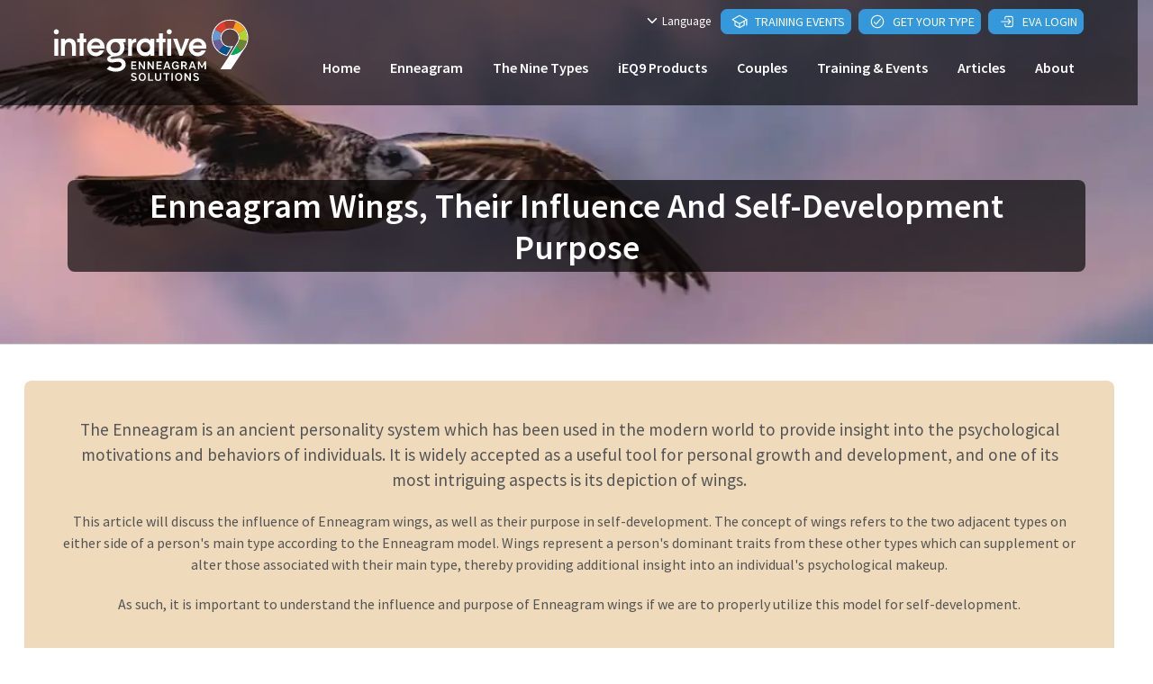

--- FILE ---
content_type: text/html; charset=utf-8
request_url: https://www.integrative9.com/enneagram/wings/
body_size: 19255
content:


<!DOCTYPE html>
<html lang="en" >
<head>   
<meta charset="utf-8">      
<title>Enneagram and the Wing influences</title>
<link rel="alternate" href="https://www.integrative9.com/" hreflang="x-default">

    <link rel="alternate" href="/af/enneagram/wings/" hreflang="af-ZA">
      	<link rel="alternate" href="/ar/enneagram/wings/" hreflang="ar-EG">
      	<link rel="alternate" href="/zh/enneagram/wings/" hreflang="zh-CN">
      	<link rel="alternate" href="/cs/enneagram/wings/" hreflang="cs-CZ">
      	<link rel="alternate" href="/da/enneagram/wings/" hreflang="da-DK">
      	<link rel="alternate" href="/nl/enneagram/wings/" hreflang="nl-NL">
      	<link rel="alternate" href="/enneagram/wings/" hreflang="en-US">
      	<link rel="alternate" href="/fi/enneagram/wings/" hreflang="fi-FI">
      	<link rel="alternate" href="/fr/enneagram/wings/" hreflang="fr-FR">
      	<link rel="alternate" href="/de/enneagram/wings/" hreflang="de-DE">
      	<link rel="alternate" href="/el/enneagram/wings/" hreflang="el-GR">
      	<link rel="alternate" href="/he/enneagram/wings/" hreflang="he-IL">
      	<link rel="alternate" href="/hi/enneagram/wings/" hreflang="hi-IN">
      	<link rel="alternate" href="/hu/enneagram/wings/" hreflang="hu-HU">
      	<link rel="alternate" href="/it/enneagram/wings/" hreflang="it-IT">
      	<link rel="alternate" href="/ja/enneagram/wings/" hreflang="ja-JP">
      	<link rel="alternate" href="/ko/enneagram/wings/" hreflang="ko-KR">
      	<link rel="alternate" href="/nb/enneagram/wings/" hreflang="no-NO">
      	<link rel="alternate" href="/fa/enneagram/wings/" hreflang="fa-IR">
      	<link rel="alternate" href="/pl/enneagram/wings/" hreflang="pl-PL">
      	<link rel="alternate" href="/pt/enneagram/wings/" hreflang="pt-PT">
      	<link rel="alternate" href="/ru/enneagram/wings/" hreflang="ru-RU">
      	<link rel="alternate" href="/es/enneagram/wings/" hreflang="es-ES">
      	<link rel="alternate" href="/sv/enneagram/wings/" hreflang="sv-SE">
      	<link rel="alternate" href="/th/enneagram/wings/" hreflang="th-TH">
      	<link rel="alternate" href="/tr/enneagram/wings/" hreflang="tr-TR">
      	<link rel="alternate" href="/UK/enneagram/wings/" hreflang="uk-UA">
      	
  
    <meta name="keywords" content="self development, spiritual exploration, motivation insight, deeper understanding, strengths and weaknesses, feel and act, character traits, self expression journey, deeper awareness , spiritual perspective" />      
    <meta name="description" content="This section reveals the nuanced expression of wings and how to use them for development and self-transformation.">      
    <link rel="canonical" href="https://www.integrative9.com/enneagram/wings/" />   
    <meta name="viewport" content="width=device-width, initial-scale=1" />
    <meta name="referrer" content="origin-when-cross-origin"> 
    <link rel="preconnect" href="https://cdn.integrative9.com/" crossorigin />
    <link rel="dns-prefetch" href="https://cdn.integrative9.com/" />
    <link rel="preconnect" href="https://fonts.googleapis.com/" crossorigin />
    <link rel="dns-prefetch" href="https://fonts.googleapis.com/" />
    <link rel="icon" href="https://cdn.integrative9.com/images/favicon.ico" type="image/x-icon" />
    <link rel="stylesheet" href="https://cdn.integrative9.com/css/cdn-web-master-new.css?v=20250506" />
  <link rel="stylesheet" href="" />
    <script type="module" src="https://cdn.integrative9.com/scripts/ionicons/ionicons.esm.js"></script>
    <script nomodule src="https://cdn.integrative9.com/scripts/ionicons/ionicons.js"></script>

	<script async src="https://cdn.integrative9.com/scripts/ScrollTrigger.min.js"></script>
    <meta property="og:site_name" content="Integrative9" />
    <meta property="og:type" content="website" />
    <meta property="og:title" content="Enneagram and the Wing influences" />      
    <meta property="og:description" content="This section reveals the nuanced expression of wings and how to use them for development and self-transformation." />      
    <meta property="og:url" content="https://www.integrative9.com/enneagram/wings/" />    
    
        <meta property="og:image" content="https://cdn.integrative9.com/images/iEQ9-LinkedIn-general.jpg" />
        
    <meta property="og:image:width" content="1200" />
	<meta property="og:image:height" content="600" />
    
    <script type="application/ld+json">
        {
      "@context": "https://schema.org/",
      "@type": "WebPage",
      "name": "Enneagram and the Wing influences",
      "url": "https://www.integrative9.com/enneagram/wings/",
      "description": "Explore how Enneagram Wings influence personality by adding traits from adjacent types. Learn how the two adjacent types on either side of your main type provide additional insight into your psychological makeup and behavior patterns.",
      "breadcrumb": {
        "@type": "BreadcrumbList",
        "itemListElement": [
          {
            "@type": "ListItem",
            "position": 1,
            "name": "Home",
            "item": "https://www.integrative9.com/"
          },
          {
            "@type": "ListItem",
            "position": 2,
            "name": "Enneagram",
            "item": "https://www.integrative9.com/enneagram/"
          },
          {
            "@type": "ListItem",
            "position": 3,
            "name": "Wings",
            "item": "https://www.integrative9.com/enneagram/wings/"
          }
        ]
      },
      "mainEntity": [
        {
          "@type": "Article",
          "headline": "Understanding Enneagram Wings: How Adjacent Types Influence Your Personality",
          "description": "Comprehensive guide to Enneagram Wings - the two adjacent types that influence your core personality type. Learn how wings add depth, complexity, and additional traits to your main Enneagram type for enhanced self-awareness and personal development.",
          "author": {
            "@type": "Organization",
            "name": "Integrative Enneagram Solutions"
          },
          "publisher": {
            "@type": "Organization",
            "name": "Integrative Enneagram Solutions",
            "url": "https://www.integrative9.com"
          },
          "about": [
            {
              "@type": "Thing",
              "name": "Enneagram Wings"
            },
            {
              "@type": "Thing",
              "name": "Adjacent Types"
            },
            {
              "@type": "Thing",
              "name": "Wing Influences"
            },
            {
              "@type": "Thing",
              "name": "Personality Development"
            },
            {
              "@type": "Thing",
              "name": "Self-Discovery"
            },
            {
              "@type": "Thing",
              "name": "Type Integration"
            },
            {
              "@type": "Thing",
              "name": "Personal Growth"
            }
          ],
          "teaches": [
            "Understanding how wings add complexity to your core Enneagram type",
            "Identifying the influence of adjacent types on personality expression",
            "Recognizing wing-related internal conflicts and tensions",
            "Using wing knowledge for enhanced self-awareness and development",
            "Exploring the intersection of core type and wing combinations",
            "Applying wing insights for better relationships and communication",
            "Navigating personal growth through wing exploration"
          ]
        },
        {
          "@type": "DefinedTermSet",
          "name": "Enneagram Wings Terminology",
          "hasDefinedTerm": [
            {
              "@type": "DefinedTerm",
              "name": "Enneagram Wings",
              "description": "The two adjacent types on either side of a person's main Enneagram type. Wings represent dominant traits from these neighboring types that can supplement or alter those associated with the main type, providing additional insight into psychological makeup."
            },
            {
              "@type": "DefinedTerm",
              "name": "Adjacent Types",
              "description": "The two Enneagram types that are positioned on either side of your core type on the Enneagram symbol. For example, Type 8 has adjacent types 7 and 9, which become the potential wing influences."
            },
            {
              "@type": "DefinedTerm",
              "name": "Wing Influence",
              "description": "The way that characteristics, motivations, and behavioral patterns from adjacent types modify and add complexity to the expression of your core Enneagram type."
            },
            {
              "@type": "DefinedTerm",
              "name": "Dominant Wing",
              "description": "When one of the two potential wings has a stronger influence on personality expression than the other, creating a more noticeable modification of the core type's characteristics."
            },
            {
              "@type": "DefinedTerm",
              "name": "Balanced Wings",
              "description": "When both adjacent types provide relatively equal influence, creating a more complex and nuanced personality expression that draws from both wing types."
            },
            {
              "@type": "DefinedTerm",
              "name": "Wing Conflict",
              "description": "Internal tension that can occur when the motivations or characteristics of a wing type conflict with those of the core type, such as a Type 4 with a Type 3 wing experiencing tension between individualism and external validation."
            },
            {
              "@type": "DefinedTerm",
              "name": "Wing Integration",
              "description": "The healthy expression and balance of wing influences with the core type, allowing access to additional resources and capabilities for personal growth and development."
            }
          ]
        },
        {
          "@type": "FAQPage",
          "mainEntity": [
            {
              "@type": "Question",
              "name": "What are Enneagram Wings and how do they work?",
              "acceptedAnswer": {
                "@type": "Answer",
                "text": "Enneagram Wings are the two adjacent types on either side of your main Enneagram type. They represent dominant traits from these neighboring types that can supplement or alter those associated with your main type. For example, a Type 8 might have a 7 wing or a 9 wing, adding characteristics of enthusiasm and optimism (7 wing) or calmness and peacemaking (9 wing) to their core Type 8 traits."
              }
            },
            {
              "@type": "Question",
              "name": "Do I have one wing or two wings?",
              "acceptedAnswer": {
                "@type": "Answer",
                "text": "Everyone has access to both adjacent types as potential wings, but often one wing is more dominant or easily accessed than the other. Some people have balanced wings where both adjacent types provide equal influence, while others have a clearly dominant wing. The influence can also shift in different contexts or stages of life."
              }
            },
            {
              "@type": "Question",
              "name": "How do wings affect my personality expression?",
              "acceptedAnswer": {
                "@type": "Answer",
                "text": "Wings add depth, complexity, and additional traits to your core type, creating a more nuanced personality expression. They can provide additional resources, modify your approach to situations, and sometimes create internal conflicts when wing motivations differ from your core type. Understanding your wings helps explain why people of the same type can appear quite different from each other."
              }
            },
            {
              "@type": "Question",
              "name": "Can wings create internal conflicts?",
              "acceptedAnswer": {
                "@type": "Answer",
                "text": "Yes, wings can create internal tensions when their characteristics conflict with your core type. For example, a Type 4 with a Type 3 wing might experience conflict between their need for authenticity and individualism (Type 4) and their desire for external validation and success (Type 3 wing). Understanding these conflicts helps in personal development and integration."
              }
            },
            {
              "@type": "Question",
              "name": "How can I use wing knowledge for personal development?",
              "acceptedAnswer": {
                "@type": "Answer",
                "text": "Wing knowledge enhances self-awareness by helping you understand the full complexity of your personality. You can use wing insights to develop new strategies for communication and decision-making, access additional resources for growth, navigate internal conflicts, and build better relationships by understanding how you express yourself in different situations."
              }
            },
            {
              "@type": "Question",
              "name": "How do I identify my wings?",
              "acceptedAnswer": {
                "@type": "Answer",
                "text": "First, identify your core Enneagram type, then explore the characteristics of the two adjacent types. Reflect on which traits from these neighboring types resonate with you or appear in your behavior. Consider how you express yourself in different situations and which additional motivations or fears might influence you beyond your core type. Professional assessment tools like the iEQ9 can also help identify wing influences accurately."
              }
            }
          ]
        }
      ]
    }
    </script>
    

    
    <style>
        #admin-header.dark.universal .dropdown-menu-wrapper .dropdown-menu { 
            top: 85px;
        }

        #admin-header.dark.universal.scroll-scale .dropdown-menu-wrapper .dropdown-menu {
            top: 59px;
        }

        #admin-header.dark.universal .web-navigation>li ul li a.nav-item img.type {
            height: 45px;
            width: 45px;
        }

        #admin-header.dark.universal .dropdown-menu-wrapper .dropdown-menu .item-wrap .item p,
        .page-navigation-wrapper .dropdown-menu .item-wrap .item p {
            display: flex;
			flex-flow: wrap;
            align-items: center;
            height: 60px;
        }
      
        .page-navigation-wrapper .dropdown-menu .item-wrap .item p b {
            width: 100%;
        }

        #mobile-menu.menu {
            top: 67px;
        }

        #admin-pre-header .dropdown-toggle,
        #admin-pre-header ion-icon {
            color: #fff;
        }

		html[dir="rtl"] #admin-header.dark.transparent #admin-pre-header > .container.grid-xl {
			text-align: left;
		}
      
        i.s-circle ion-icon {
            margin: 0.2rem auto;
        }

        #admin-header.dark.universal.scrollbar-fix {
            width: calc(100% - 17px);
        }

		html[dir="rtl"] #admin-header.dark.universal.scrollbar-fix {
            width: calc(100% - 17px);
            left: 17px;
            right: 0;
        }
      
        .home-banner-container ul.feature-list {
            font-size:1.5em;
            line-height:1.5em
        }

        html[dir="rtl"] .col-mr-auto {
            margin-right: unset;
            margin-left: auto;
        }

        html[dir="rtl"] .col-ml-auto {
            margin-left: unset;
            margin-right: auto;
        }

		html[dir="rtl"] .feature-list .ml-16 {
            margin-left: unset;
            margin-right: 3.2rem;
        }

        html[dir="rtl"] .feature-list .mr-16 {
            margin-right: unset;
            margin-left: 3.2rem;
        }
      
      html[dir="rtl"] .event-faq .flourish {
          left: 100px;
          right: unset!important;
      }
      
      html[dir="rtl"] .event-testimonial-carousel ion-icon.flip-rtl {
          rotate: 180deg;
      }

      .btn-lg {
          height: auto!important;
          min-height: 2rem;
          white-space: normal;
      }

      html[dir="rtl"] #homeBanner .bg-image {
          transform: scaleX(-1);
          right: -150px!important;
          left: uset;
      }

      #homeBanner .bg-image {
          left: -150px!important;
      }

        @media screen and (max-width: 600px) {
            #admin-header.dark.universal.scrollbar-fix {
                width: 100%!important;
            }
      
			#admin-header a.navbar-brand {
              margin-left: 0;
            }
      
            .page-banner {
              padding-top: 100px;
            }
      
            html[dir="rtl"] .feature-list .ml-16 {
                margin-left: unset;
                margin-right: 0em;
            }

            html[dir="rtl"] .feature-list .mr-16 {
                margin-right: unset;
                margin-left: 0rem;
            }
			
			.h2 {
                font-size: 1.6rem!important;
                line-height: 1.8rem!important;
				overflow-wrap: break-word;
            }
        }
      
    </style>
</head>

<body class="p-relative " id="web-content">
<input type="hidden" id="affiliateId" value="">
<input type="hidden" id="hdn-promoCode" value="">
<input type="hidden" id="hdn-language" value="en">
<input type="hidden" id="hdn-EvaBaseUrl" value="https://evaapi.integrative9.com/">
<input type="hidden" id="hdnIp" value="13.58.211.121">
<input type="hidden" id="hdnYourCartEmpty" value="Your cart is empty" />
<input type="hidden" id="hdnYourCartText" value="Your Cart" />
<input type="hidden" id="hdnItemsText" value="Items" />
<input type="hidden" id="hdnYouMayAlsoLikeText" value="You may also like" />
<input type="hidden" id="hdnTotalText" value="Total" />
<input type="hidden" id="hdnContinueShoppingText" value="Continue Shopping" />
<input type="hidden" id="hdnCheckoutText" value="Checkout" />
<input type="hidden" id="hdnAddText" value="Add" />

   
    <style>      .notranslate {          translate: no !important;      }        #admin-header.dark.transparent #admin-pre-header a.btn:active,      #admin-header.dark.transparent #admin-pre-header a.btn:focus {          background-color: #00a1d4;      }  </style><header id="admin-header" class="dark transparent universal">
    
    <section id="admin-pre-header" class="hide-lg">
        <div class="container grid-xl text-right">
            
                    <span class="d-inline-block mr-2 text-left language-append">
                        <div id="language-container">
                            <div class="dropdown" id="languageSelect">
                                <a class="dropdown-toggle c-hand" tabindex="0">
                                    <ion-icon name="chevron-down" class="mr-0" aria-hidden="true"></ion-icon>
                                    <small translate="no">Language</small>
                                </a>
                                <div class="menu s-rounded-mild">
                                    <div class="columns">
                                        <div class="column col text-small text-left">
                                            
                                                                    <a href="/af/enneagram/wings/" class="d-block">
                                                                        <span data-language="AFRIKAANS"></span>
                                                                    </a>
                                                                    
                                                                    <a href="/ar/enneagram/wings/" class="d-block">
                                                                        <span data-language="ARABIC"></span>
                                                                    </a>
                                                                    
                                                                    <a href="/zh/enneagram/wings/" class="d-block">
                                                                        <span data-language="CHINESE"></span>
                                                                    </a>
                                                                    
                                                                    <a href="/cs/enneagram/wings/" class="d-block">
                                                                        <span data-language="CZECH"></span>
                                                                    </a>
                                                                    
                                                                    <a href="/da/enneagram/wings/" class="d-block">
                                                                        <span data-language="DANISH"></span>
                                                                    </a>
                                                                    
                                                                    <a href="/nl/enneagram/wings/" class="d-block">
                                                                        <span data-language="DUTCH"></span>
                                                                    </a>
                                                                    
                                                                    <a href="/enneagram/wings/" class="d-block">
                                                                        <span data-language="ENGLISH"></span>
                                                                    </a>
                                                                    
                                                                    <a href="/fi/enneagram/wings/" class="d-block">
                                                                        <span data-language="FINNISH"></span>
                                                                    </a>
                                                                    
                                                                    <a href="/fr/enneagram/wings/" class="d-block">
                                                                        <span data-language="FRENCH"></span>
                                                                    </a>
                                                                    
                                                                    <a href="/de/enneagram/wings/" class="d-block">
                                                                        <span data-language="GERMAN"></span>
                                                                    </a>
                                                                    
                                                                    <a href="/el/enneagram/wings/" class="d-block">
                                                                        <span data-language="GREEK"></span>
                                                                    </a>
                                                                    
                                                                    <a href="/he/enneagram/wings/" class="d-block">
                                                                        <span data-language="HEBREW"></span>
                                                                    </a>
                                                                    
                                                                    <a href="/hi/enneagram/wings/" class="d-block">
                                                                        <span data-language="HINDI"></span>
                                                                    </a>
                                                                    
                                                                    <a href="/hu/enneagram/wings/" class="d-block">
                                                                        <span data-language="HUNGARIAN"></span>
                                                                    </a>
                                                                    
                                                                    <a href="/it/enneagram/wings/" class="d-block">
                                                                        <span data-language="ITALIAN"></span>
                                                                    </a>
                                                                    
                                                                    <a href="/ja/enneagram/wings/" class="d-block">
                                                                        <span data-language="JAPANESE"></span>
                                                                    </a>
                                                                    
                                                                    <a href="/ko/enneagram/wings/" class="d-block">
                                                                        <span data-language="KOREAN"></span>
                                                                    </a>
                                                                    
                                                                    <a href="/nb/enneagram/wings/" class="d-block">
                                                                        <span data-language="NORWEGIAN"></span>
                                                                    </a>
                                                                    
                                                                    <a href="/fa/enneagram/wings/" class="d-block">
                                                                        <span data-language="PERSIAN"></span>
                                                                    </a>
                                                                    
                                                                    <a href="/pl/enneagram/wings/" class="d-block">
                                                                        <span data-language="POLISH"></span>
                                                                    </a>
                                                                    
                                                                    <a href="/pt/enneagram/wings/" class="d-block">
                                                                        <span data-language="PORTUGUESE"></span>
                                                                    </a>
                                                                    
                                                                    <a href="/ru/enneagram/wings/" class="d-block">
                                                                        <span data-language="RUSSIAN"></span>
                                                                    </a>
                                                                    
                                                                    <a href="/es/enneagram/wings/" class="d-block">
                                                                        <span data-language="SPANISH"></span>
                                                                    </a>
                                                                    
                                                                    <a href="/sv/enneagram/wings/" class="d-block">
                                                                        <span data-language="SWEDISH"></span>
                                                                    </a>
                                                                    
                                                                    <a href="/th/enneagram/wings/" class="d-block">
                                                                        <span data-language="THAI"></span>
                                                                    </a>
                                                                    
                                                                    <a href="/tr/enneagram/wings/" class="d-block">
                                                                        <span data-language="TURKISH"></span>
                                                                    </a>
                                                                    
                                                                    <a href="/UK/enneagram/wings/" class="d-block">
                                                                        <span data-language="UKRAINIAN"></span>
                                                                    </a>
                                                                    
                                        </div>
                                    </div>
                                </div>
                            </div>
                        </div>
                    </span>
                     
            <a href="/events" class="btn btn-primary s-rounded btn-sm">
                <ion-icon size="small" name="school-outline" aria-hidden="true"></ion-icon> Training Events
            </a>
            
            <a href="/enneagram/test/individual/" class="btn btn-primary s-rounded btn-sm">
                <ion-icon size="small" name="checkmark-circle-outline" aria-hidden="true"></ion-icon> Get Your Type
            </a>
            <a href="https://eva.integrative9.com/" class="btn btn-primary s-rounded btn-sm">
                <ion-icon size="small" name="log-in-outline" aria-hidden="true"></ion-icon> EVA Login
            </a>
        </div>
    </section>
    
    <div class="container grid-xl p-relative">      <div class="columns">        <div class="column col-auto col-sm-6">          <a href="/" class="navbar-brand">            <img src="https://cdn.integrative9.com/images/integrative9-logo.svg" width="225" style="" class="hide-lg desktop-logo" alt="Integrative Enneagram Solutions">          </a>          <a href="/" class="navbar-brand">            <img src="https://cdn.integrative9.com/images/integrative9-logo.svg" width="175" class="show-lg mobile-logo" alt="Integrative Enneagram Solutions">          </a>        </div>        <div class="column col col-sm-6">          <ul class="web-navigation" id="web-menu">            <li>              <a href="/">                <ion-icon size="small" name="chevron-forward"></ion-icon>Home              </a>            </li>            <li class="has-child">              <a href="javascript:void(0);" title="Enneagram">                <ion-icon size="small" name="chevron-forward"></ion-icon>Enneagram              </a>              <ul>                <li>                  <a href="/enneagram/" class="nav-item" title="What is the Enneagram?">                    <img src="https://cdn.integrative9.com/images/menu/Enneagram-9types.jpg" alt="What is the Enneagram? Thumbnail" /> What is the Enneagram?                  </a>                </li>                <li>                  <a href="/enneagram/27-subtypes/" class="nav-item" title="Introduction to the 27 Subtypes">                    <img src="https://cdn.integrative9.com/images/menu/Enneagram-27subtypes.jpg" alt="Introduction to the 27 Subtypes Thumbnail" />Introduction to the 27 Subtypes                  </a>                </li>                <li>                  <a href="/enneagram/centers/" class="nav-item" title="Introduction to the 3 Centers">                    <img src="https://cdn.integrative9.com/images/menu/Enneagram-3centres.jpg" alt="Introduction to the 3 Centers Thumbnail" /> Introduction to the 3 Centers                  </a>                </li>                <li>                  <a href="/enneagram/wings/" class="nav-item" title="Wings">                    <img src="https://cdn.integrative9.com/website/images/menu/menu-wings.png" alt="Wings Thumbnail" /> Wings                  </a>                </li>                <li>                  <a href="/enneagram/lines-integration/" class="nav-item" title="Lines and Integration">                    <img src="https://cdn.integrative9.com/website/images/menu/menu-lines.png" alt="Lines and Integration Thumbnail" /> Lines and Integration                  </a>                </li>                <li>                  <a href="/enneagram/history/" class="nav-item" title="Enneagram History &amp; Origin">                    <img src="https://cdn.integrative9.com/images/menu/Enneagram-History.jpg" alt="Enneagram History and Origin Thumbnail" /> Enneagram History &amp; Origin                  </a>                </li>              </ul>            </li>             <li class="has-child">              <a href="javascript:void(0);" title="Enneagram">                <ion-icon size="small" name="chevron-forward"></ion-icon>The Nine Types              </a>              <ul>                <li>                  <a href="/enneagram/introduction/type-8" class="nav-item" title="Enneagram Type 8 The Active Controller">                    <img src="https://cdn.integrative9.com/website/images/Icons/giving-feedback-ennea8.svg" alt="Enneagram Type 8 The Active Controller" class="type" />                     <strong>Type 8</strong> - The Active Controller                  </a>                </li>                <li>                  <a href="/enneagram/introduction/type-2" class="nav-item" title="Enneagram Type 2 The Considerate Helper">                    <img src="https://cdn.integrative9.com/website/images/Icons/giving-feedback-ennea2.svg" alt="Enneagram Type 2 The Considerate Helper" class="type" />                     <strong>Type 2</strong> - The Considerate Helper                  </a>                </li>                <li>                  <a href="/enneagram/introduction/type-5" class="nav-item" title="Enneagram Type 5 The Quiet Specialist">                    <img src="https://cdn.integrative9.com/website/images/Icons/giving-feedback-ennea5.svg" alt="Enneagram Type 5 The Quiet Specialist" class="type" />                     <strong>Type 5</strong> - The Quiet Specialist                  </a>                </li>                <li>                  <a href="/enneagram/introduction/type-9" class="nav-item" title="Enneagram Type 9 The Adaptive Peacemaker">                    <img src="https://cdn.integrative9.com/website/images/Icons/giving-feedback-ennea9.svg" alt="Enneagram Type 9 The Adaptive Peacemaker" class="type" />                     <strong>Type 9</strong> - The Adaptive Peacemaker                  </a>                </li>                <li>                  <a href="/enneagram/introduction/type-3" class="nav-item" title="Enneagram Type 3 The Competitive Achiever">                    <img src="https://cdn.integrative9.com/website/images/Icons/giving-feedback-ennea3.svg" alt="Enneagram Type 3 The Competitive Achiever" class="type" />                     <strong>Type 3</strong> - The Competitive Achiever                  </a>                </li>                <li>                  <a href="/enneagram/introduction/type-6" class="nav-item" title="Enneagram Type 6 The Loyal Sceptic">                    <img src="https://cdn.integrative9.com/website/images/Icons/giving-feedback-ennea6.svg" alt="Enneagram Type 6 The Loyal Sceptic" class="type" />                     <strong>Type 6</strong> - The Loyal Sceptic                  </a>                </li>                <li>                  <a href="/enneagram/introduction/type-1" class="nav-item" title="Enneagram Type 1 The Strict Perfectionist">                    <img src="https://cdn.integrative9.com/website/images/Icons/giving-feedback-ennea1.svg" alt="Enneagram Type 1 The Strict Perfectionist" class="type" />                     <strong>Type 1</strong> - The Strict Perfectionist                  </a>                </li>                <li>                  <a href="/enneagram/introduction/type-4" class="nav-item" title="Enneagram Type 4 The Intense Creative">                    <img src="https://cdn.integrative9.com/website/images/Icons/giving-feedback-ennea4.svg" alt="Enneagram Type 4 The Intense Creative" class="type" />                     <strong>Type 4</strong> - The Intense Creative                  </a>                </li>                <li>                  <a href="/enneagram/introduction/type-7" class="nav-item" title="Enneagram Type 7 The Enthusiastic Visionary">                    <img src="https://cdn.integrative9.com/website/images/Icons/giving-feedback-ennea7.svg" alt="Enneagram Type 7 The Enthusiastic Visionary" class="type" />                     <strong>Type 7</strong> - The Enthusiastic Visionary                  </a>                </li>              </ul>            </li>            <li class="has-child">              <a href="javascript:void(0);" title="iEQ9 Products">                <ion-icon size="small" name="chevron-forward"></ion-icon>iEQ9 Products              </a>              <ul>                <li>                  <a href="/ieq9products/enneagram-for-myself/" class="nav-item" title="Enneagram for Myself">                    <img src="https://cdn.integrative9.com/images/menu/iEQ9Products-Enneagram-for-Myself-thumb.jpg" alt="Enneagram for Myself Thumbnail" /> Enneagram for <strong>Myself</strong>                  </a>                </li>                <li>                  <a href="/ieq9products/enneagram-for-practitioners/" class="nav-item" title="Enneagram for Practitioners">                    <img src="https://cdn.integrative9.com/images/menu/iEQ9Products-Enneagram-for-Practitioners-thumb.jpg" alt="Enneagram for Practitioners Thumbnail" /> Enneagram for <strong>Practitioners</strong>                  </a>                </li>                <li>                  <a href="/ieq9products/enneagram-for-business/" class="nav-item" title="Enneagram for Business">                    <img src="https://cdn.integrative9.com/images/menu/iEQ9Products-Enneagram-for-Business-3-thumb.jpg" alt=" Enneagram for Business Thumbnail" /> Enneagram for <strong>Business</strong>                  </a>                </li>                <li>                  <a href="/ieq9products/individual-reports/" class="nav-item" title="iEQ9 Individual Report">                    <img src="https://cdn.integrative9.com/images/menu/iEQ9Products-Individual-Reports-thumb.jpg" alt="iEQ9 Individual Reports Thumbnail" /> iEQ9 <strong>Individual Reports</strong>                  </a>                </li>                <li>                  <a href="/ieq9products/team-reports/" class="nav-item" title="iEQ9 Team Report">                    <img src="https://cdn.integrative9.com/images/menu/iEQ9Products-Team-Reports-2-thumb.jpg" alt="iEQ9 Team Reports Thumbnail" /> iEQ9 <strong>Team Reports</strong>                  </a>                </li>                <li>                  <a href="/enneagram/test/" class="nav-item" title="iEQ9 Questionnaire" target="_blank">                    <img src="https://cdn.integrative9.com/images/menu/iEQ9Products-iEQ9-Questionnaire-2-thumb.jpg" alt="iEQ9 Questionnaire Thumbnail" /> iEQ9 <strong>Questionnaire</strong>                  </a>                </li>                </ul>            </li>            <li>              <a href="/enneagram/test/couples/" title="Couples">                <ion-icon size="small" name="chevron-forward"></ion-icon>Couples              </a>            </li>            <li class="has-child">              <a href="javascript:void(0);" title="Training &amp; Events">                <ion-icon size="small" name="chevron-forward"></ion-icon>Training &amp; Events              </a>              <ul>                <li>                  <a href="/events" class="nav-item" title="Training Events">                    <img src="https://cdn.integrative9.com/images/menu/Events-Calendar-thumb.jpg" alt=" Thumbnail" /> Training Events                  </a>                </li>                <li>                  <a href="/events/ieq9-accreditation-training/" class="nav-item" title="Practitioner Training Level 1 iEQ9 Accreditation">                    <img src="https://cdn.integrative9.com/images/menu/Events-iEQ9-Accreditation-Training-thumb.jpg" alt="Level 1 iEQ9 Accreditation Thumbnail" /> Level 1 <strong>iEQ9 Accreditation</strong>                  </a>                </li>                <li>                  <a href="/events/ieq9-advanced-enneagram-and-team-dynamics/" class="nav-item" title="Practitioner Training Level 2 Enneagram Team Dynamics">                    <img src="https://cdn.integrative9.com/images/menu/Events-iEQ9-Advanced-Team-Dynamics-thumb.jpg" alt="Level 2 Enneagram Team Dynamics Thumbnail" /> Level 2 <strong>Enneagram Team Dynamics</strong>                  </a>                </li>                <li>                  <a href="https://enneagramconference.net/" target="_blank" class="nav-item" title="International Enneagram Conference">                    <img src="https://cdn.integrative9.com/images/menu/Events-Conference.jpg" alt="International Enneagram Conference Thumbnail" /> International Enneagram Conference                  </a>                </li>                <li>                  <a href="/events/ieq9-communityof-practice/" class="nav-item" title="iEQ9 Community of Practice Events">                    <img src="https://cdn.integrative9.com/images/menu/Events-iEQ9-Community-of-Practice-thumb.jpg" alt="iEQ9 Community of Practice Events Thumbnail" /> iEQ9 Community of Practice Events                  </a>                </li>                <li>                  <a href="/ieq9products/ieq9-practitioner-accreditation/" class="nav-item bg-success" title="Get Accredited">                    <img src="https://cdn.integrative9.com/images/menu/iEQ9Products-Enneagram-for-Practitioners-thumb.jpg" alt="Get Accredited Thumbnail" /> Get Accredited                  </a>                </li>              </ul>            </li>            <li>              <a href="https://www.integrative9.com/media/articles/" title="Articles">                <ion-icon size="small" name="chevron-forward"></ion-icon>Articles              </a>            </li>            <li class="has-child">              <a href="javascript:void(0);" title="About Integrative Enneagram Solutions">                <ion-icon size="small" name="chevron-forward"></ion-icon>About              </a>              <ul class="last-item" class="notranslate">                <li>                  <a href="/about/integrative9-enneagram-solutions/" class="nav-item" title="About Integrative9">                    <img src="https://cdn.integrative9.com/images/menu/about-integrative9-thumb.png" alt="About Integrative9 Thumbnail" /> About Integrative9                  </a>                </li>                <li>                  <a href="/about/faculty/" class="nav-item" title="Meet the Faculty">                    <img src="https://cdn.integrative9.com/images/menu/meet-the-faculty-thumb.png" alt="Meet the Faculty Thumbnail" /> Meet the Faculty                  </a>                </li>                <li>                  <a href="/about/testimonials/" class="nav-item" title="Testimonials">                    <img src="https://cdn.integrative9.com/images/menu/testimonials-thumb.png" alt="Testimonials Thumbnail" /> Testimonials                  </a>                </li>                <li>                  <a href="/about/contact/" class="nav-item" title="Contact Us">                    <img src="https://cdn.integrative9.com/images/menu/contact-us-thumb.png" alt="Contact Us Thumbnail" /> Contact Us                  </a>                </li>              </ul>            </li>            <li class="show-sm">              <div class="px-1 pt-3 pb-2">                              <a href="/events" target="_blank" class="btn btn-block btn-primary btn-sm mb-2 s-rounded" style="margin-bottom: 0.25rem;">                    <ion-icon size="small" name="school-outline" aria-hidden="true"></ion-icon>                    TRAINING EVENTS                </a>                              <a href="/enneagram/test/individual/" class="btn btn-block btn-primary btn-sm mb-2 s-rounded" style="margin-bottom: 0.25rem;">                <ion-icon size="small" name="checkmark-circle-outline" role="img" class="md icon-small hydrated" aria-label="checkmark circle outline" aria-hidden="true"></ion-icon>                GET YOUR TYPE              </a>              <a href="https://eva.integrative9.com/" class="btn btn-primary btn-block btn-sm s-rounded">                <ion-icon size="small" name="log-in-outline" role="img" class="md icon-small hydrated" aria-label="log in outline" aria-hidden="true"></ion-icon>                EVA LOGIN              </a>              </div>            </li>            <li class="show-sm has-child" style="border:none;">                          <a href="javascript:void(0);" title="Select your Language">                <ion-icon size="small" name="chevron-forward" aria-hidden="true"></ion-icon>Languages              </a>              <ul class="notranslate">                                  <li>                      <a href="/af/enneagram/wings/" class="nav-item" title="">                          <span data-language="AFRIKAANS"></span>                      </a>                  </li>                                  <li>                      <a href="/ar/enneagram/wings/" class="nav-item" title="">                          <span data-language="ARABIC"></span>                      </a>                  </li>                                  <li>                      <a href="/zh/enneagram/wings/" class="nav-item" title="">                          <span data-language="CHINESE"></span>                      </a>                  </li>                                  <li>                      <a href="/cs/enneagram/wings/" class="nav-item" title="">                          <span data-language="CZECH"></span>                      </a>                  </li>                                  <li>                      <a href="/da/enneagram/wings/" class="nav-item" title="">                          <span data-language="DANISH"></span>                      </a>                  </li>                                  <li>                      <a href="/nl/enneagram/wings/" class="nav-item" title="">                          <span data-language="DUTCH"></span>                      </a>                  </li>                                  <li>                      <a href="/enneagram/wings/" class="nav-item" title="">                          <span data-language="ENGLISH"></span>                      </a>                  </li>                                  <li>                      <a href="/fi/enneagram/wings/" class="nav-item" title="">                          <span data-language="FINNISH"></span>                      </a>                  </li>                                  <li>                      <a href="/fr/enneagram/wings/" class="nav-item" title="">                          <span data-language="FRENCH"></span>                      </a>                  </li>                                  <li>                      <a href="/de/enneagram/wings/" class="nav-item" title="">                          <span data-language="GERMAN"></span>                      </a>                  </li>                                  <li>                      <a href="/el/enneagram/wings/" class="nav-item" title="">                          <span data-language="GREEK"></span>                      </a>                  </li>                                  <li>                      <a href="/he/enneagram/wings/" class="nav-item" title="">                          <span data-language="HEBREW"></span>                      </a>                  </li>                                  <li>                      <a href="/hi/enneagram/wings/" class="nav-item" title="">                          <span data-language="HINDI"></span>                      </a>                  </li>                                  <li>                      <a href="/hu/enneagram/wings/" class="nav-item" title="">                          <span data-language="HUNGARIAN"></span>                      </a>                  </li>                                  <li>                      <a href="/it/enneagram/wings/" class="nav-item" title="">                          <span data-language="ITALIAN"></span>                      </a>                  </li>                                  <li>                      <a href="/ja/enneagram/wings/" class="nav-item" title="">                          <span data-language="JAPANESE"></span>                      </a>                  </li>                                  <li>                      <a href="/ko/enneagram/wings/" class="nav-item" title="">                          <span data-language="KOREAN"></span>                      </a>                  </li>                                  <li>                      <a href="/nb/enneagram/wings/" class="nav-item" title="">                          <span data-language="NORWEGIAN"></span>                      </a>                  </li>                                  <li>                      <a href="/fa/enneagram/wings/" class="nav-item" title="">                          <span data-language="PERSIAN"></span>                      </a>                  </li>                                  <li>                      <a href="/pl/enneagram/wings/" class="nav-item" title="">                          <span data-language="POLISH"></span>                      </a>                  </li>                                  <li>                      <a href="/pt/enneagram/wings/" class="nav-item" title="">                          <span data-language="PORTUGUESE"></span>                      </a>                  </li>                                  <li>                      <a href="/ru/enneagram/wings/" class="nav-item" title="">                          <span data-language="RUSSIAN"></span>                      </a>                  </li>                                  <li>                      <a href="/es/enneagram/wings/" class="nav-item" title="">                          <span data-language="SPANISH"></span>                      </a>                  </li>                                  <li>                      <a href="/sv/enneagram/wings/" class="nav-item" title="">                          <span data-language="SWEDISH"></span>                      </a>                  </li>                                  <li>                      <a href="/th/enneagram/wings/" class="nav-item" title="">                          <span data-language="THAI"></span>                      </a>                  </li>                                  <li>                      <a href="/tr/enneagram/wings/" class="nav-item" title="">                          <span data-language="TURKISH"></span>                      </a>                  </li>                                  <li>                      <a href="/UK/enneagram/wings/" class="nav-item" title="">                          <span data-language="UKRAINIAN"></span>                      </a>                  </li>                              </ul>                           </li>          </ul>          <div class="mobile-menu-show show-sm text-right">            <a href="javascript:void(0);" class="mt-2" onclick="toggleMobile()">              <ion-icon class="mt-2 mr-3" size="xlarge" name="menu-sharp" aria-hidden="true"></ion-icon>            </a>          </div>        </div>      </div>  </div>
    </header><section class="page-banner pb-sm-10 " style="background: url('https://cdn.integrative9.com/website/images/PageHeaders/wings-pageheader.webp') no-repeat top center; background-size: cover;">
        <div class="container grid-xl">
            <div class="page-banner-container text-center">
                <div class="columns">
                    <div class="col-12 column">
                        <div class="page-header-wrapper s-rounded">
                            
                            <h1><span>Enneagram Wings, Their Influence And Self-Development Purpose</span></h1>
                        </div>
                        
                    </div>
                </div>
            </div>
            
        </div>
    </section><section class="bg-white pb-10">
        
        <div class="container grid-xl">
         <div class="columns col-12">
          <div class="bg-web-grey-warm s-rounded p-10 text-center">
          <p class="text-large">The Enneagram is an ancient personality system which has been used in the modern world to provide insight into the psychological motivations and behaviors of individuals. It is widely accepted as a useful tool for personal growth and development, and one of its most intriguing aspects is its depiction of wings.</p>
          <p>This article will discuss the influence of Enneagram wings, as well as their purpose in self-development. The concept of wings refers to the two adjacent types on either side of a person's main type according to the Enneagram model. Wings represent a person's dominant traits from these other types which can supplement or alter those associated with their main type, thereby providing additional insight into an individual's psychological makeup.</p>
          <p>As such, it is important to understand the influence and purpose of Enneagram wings if we are to properly utilize this model for self-development.</p>
          </div>
         </div>
         </div>
        
        
        
        
        
    </section><section class=" bg-web-grey-light">
        <div class="my-10">
            <div class="container grid-xl">
                <div class="columns">
                    <div class="column col-12 text-center">
                        
                    </div>
                </div>
                <div class="panel no-shadow s-rounded-plus p-10 p-sm-4 mb-10 mb-sm-4">
                    <div class="columns">
                        <div class="column col-6 col-lg-12">
                            <div class="mx-16 my-10 mx-sm-0 my-sm-4 text-center">
                                <img src="https://cdn.integrative9.com/website/images/what-are-wings-lh.webp" class="img-responsive fromLeftIn s-rounded" data-scroll="toggle(.fromLeftIn, .fromLeftOut) once" alt="What Are Enneagram Wings?">
                            </div>
                        </div>
                        <div class="column col-6 col-lg-12">
                            <div class="m-4 m-sm-0">
                                <div class="m-4">
                                   <h2 class="text-bold" id="what-are-enneagram-wings">What Are Enneagram Wings?</h2>
                                   <p>The concept of Enneagram Wings is associated with the ancient practice of self-awareness through archetypal analysis. It has been adopted by modern psychology to understand the emotional effects of certain personality types and their inter type dynamics. The exploration of this inner subtype aims to shed light on our subconscious desires, motivations and fears.</p>
                                   <p>Enneagram Wings are based on the nine core personality types, each with a distinct set of characteristics that can be used to compare and contrast two adjacent numbers on the enneagram symbol. These adjacent numbers represent two different yet complementary "wings" which, when combined, form a more complete understanding of someone's personality traits.</p>
                                   <p>For example, a person with an Enneagram type 8 might have a 7 wing or a 9 wing depending on their individual characteristics.</p>
                                   <p>By exploring our Enneagram wings we can gain an insight into our own behavior, values and beliefs as well as those around us. This self-awareness practice helps to identify our strengths and weaknesses so that we can use them to make positive changes in our lives and build better relationships with others.</p>
                                   <p>With greater understanding comes greater empathy and openness - essential qualities for any successful life journey.</p>
                                   </div>
                            </div>
                        </div>
                    </div>
                </div>
            </div>
        </div>
    </section><section class="bg-web-blue-dark-2 py-10">
        
        <div class="container grid-lg">
         <div class="columns">
         <div class="column col-12 text-center">
          <h3 class="text-bold text-web-cream">Explore the wings navigation:</h3>
         </div> 
         </div>
         <div class="columns">
         <div class="column col-auto col-sm-2">
          <a href="/enneagram/introduction/type-1" class="d-block c-hand mb-3">
          <img alt="1" src="https://cdn.integrative9.com/website/images/Icons/giving-feedback-ennea1.svg" style="cursor:pointer;width:40px;height:40px;">
          </a>
         </div>
         <div class="column col col-sm-10">
          <div class="btn-group btn-group-block mt-1">
          <a href="/enneagram/wings/1w9" class="btn btn-grey s-rounded">Ennea <b>1w9</b></a>
          <a href="/enneagram/wings/1w2" class="btn btn-grey s-rounded">Ennea <b>1w2</b></a>
          </div>
         </div>
         <div class="column col-auto col-sm-2">
          <a href="/enneagram/introduction/type-2" class="d-block c-hand mb-3">
          <img alt="2" src="https://cdn.integrative9.com/website/images/Icons/giving-feedback-ennea2.svg" style="cursor:pointer;width:40px;height:40px;">
          </a>
         </div>
         <div class="column col col-sm-10">
          <div class="btn-group btn-group-block mt-1">
          <a href="/enneagram/wings/2w1" class="btn btn-grey s-rounded">Ennea <b>2w1</b></a>
          <a href="/enneagram/wings/2w3" class="btn btn-grey s-rounded">Ennea <b>2w3</b></a>
          </div>
         </div>
         <div class="column col-auto col-sm-2">
          <a href="/enneagram/introduction/type-3" class="d-block c-hand mb-3">
          <img alt="3" src="https://cdn.integrative9.com/website/images/Icons/giving-feedback-ennea3.svg" style="cursor:pointer;width:40px;height:40px;">
          </a>
         </div>
         <div class="column col col-sm-10">
          <div class="btn-group btn-group-block mt-1">
          <a href="/enneagram/wings/3w2" class="btn btn-grey s-rounded">Ennea <b>3w2</b></a>
          <a href="/enneagram/wings/3w4" class="btn btn-grey s-rounded">Ennea <b>3w4</b></a>
          </div>
         </div>
         </div>
         <div class="columns">
         <div class="column col-auto col-sm-2">
          <a href="/enneagram/introduction/type-1" class="d-block c-hand mb-3">
          <img alt="1" src="https://cdn.integrative9.com/website/images/Icons/giving-feedback-ennea4.svg" style="cursor:pointer;width:40px;height:40px;">
          </a>
         </div>
         <div class="column col col-sm-10">
          <div class="btn-group btn-group-block mt-1">
          <a href="/enneagram/wings/4w3" class="btn btn-grey s-rounded">Ennea <b>4w3</b></a>
          <a href="/enneagram/wings/4w5" class="btn btn-grey s-rounded">Ennea <b>4w5</b></a>
          </div>
         </div>
         <div class="column col-auto col-sm-2">
          <a href="/enneagram/introduction/type-2" class="d-block c-hand mb-3">
          <img alt="2" src="https://cdn.integrative9.com/website/images/Icons/giving-feedback-ennea5.svg" style="cursor:pointer;width:40px;height:40px;">
          </a>
         </div>
         <div class="column col col-sm-10">
          <div class="btn-group btn-group-block mt-1">
          <a href="/enneagram/wings/5w4" class="btn btn-grey s-rounded">Ennea <b>5w4</b></a>
          <a href="/enneagram/wings/5w6" class="btn btn-grey s-rounded">Ennea <b>5w6</b></a>
          </div>
         </div>
         <div class="column col-auto col-sm-2">
          <a href="/enneagram/introduction/type-3" class="d-block c-hand mb-3">
          <img alt="3" src="https://cdn.integrative9.com/website/images/Icons/giving-feedback-ennea6.svg" style="cursor:pointer;width:40px;height:40px;">
          </a>
         </div>
         <div class="column col col-sm-10">
          <div class="btn-group btn-group-block mt-1">
          <a href="/enneagram/wings/6w5" class="btn btn-grey s-rounded">Ennea <b>6w5</b></a>
          <a href="/enneagram/wings/6w7" class="btn btn-grey s-rounded">Ennea <b>6w7</b></a>
          </div>
         </div>
         </div>
         <div class="columns">
         <div class="column col-auto col-sm-2">
          <a href="/enneagram/introduction/type-1" class="d-block c-hand mb-3">
          <img alt="1" src="https://cdn.integrative9.com/website/images/Icons/giving-feedback-ennea7.svg" style="cursor:pointer;width:40px;height:40px;">
          </a>
         </div>
         <div class="column col col-sm-10">
          <div class="btn-group btn-group-block mt-1">
          <a href="/enneagram/wings/7w6" class="btn btn-grey s-rounded">Ennea <b>7w6</b></a>
          <a href="/enneagram/wings/7w8" class="btn btn-grey s-rounded">Ennea <b>7w8</b></a>
          </div>
         </div>
         <div class="column col-auto col-sm-2">
          <a href="/enneagram/introduction/type-2" class="d-block c-hand mb-3">
          <img alt="2" src="https://cdn.integrative9.com/website/images/Icons/giving-feedback-ennea8.svg" style="cursor:pointer;width:40px;height:40px;">
          </a>
         </div>
         <div class="column col col-sm-10">
          <div class="btn-group btn-group-block mt-1">
          <a href="/enneagram/wings/8w7" class="btn btn-grey s-rounded">Ennea <b>8w7</b></a>
          <a href="/enneagram/wings/8w9" class="btn btn-grey s-rounded">Ennea <b>8w9</b></a>
          </div>
         </div>
         <div class="column col-auto col-sm-2">
          <a href="/enneagram/introduction/type-3" class="d-block c-hand mb-3">
          <img alt="3" src="https://cdn.integrative9.com/website/images/Icons/giving-feedback-ennea9.svg" style="cursor:pointer;width:40px;height:40px;">
          </a>
         </div>
         <div class="column col col-sm-10">
          <div class="btn-group btn-group-block mt-1">
          <a href="/enneagram/wings/9w8" class="btn btn-grey s-rounded">Ennea <b>9w8</b></a>
          <a href="/enneagram/wings/9w1" class="btn btn-grey s-rounded">Ennea <b>9w1</b></a>
          </div>
         </div>
         </div>
        </div>
        
        
        
        
        
        
        
    </section><section class=" bg-web-grey-light">
        <div class="my-10">
            <div class="container grid-xl">
                <div class="panel no-shadow s-rounded-plus p-10 p-sm-4 mb-10 mb-sm-4">
                    <div class="columns">
                        <div class="column col-6 col-lg-12">
                            <div class="m-4 text-center">
                                <img src="https://cdn.integrative9.com/website/images/pages/Wings-Lines-Integration/wings-thumb-01.png" class="img-responsive fromLeftIn" data-scroll="toggle(.fromLeftIn, .fromLeftOut) once"  alt="How Do Enneagram Wings Influence Your Personality Type?">
                            </div>
                        </div>
                        <div class="column col-6 col-lg-12">
                            <div class="m-4 m-sm-0">
                                <h3 id="how-do-enneagram-wings-influence-your-personality-type" class="text-bold">How Do Enneagram Wings Influence Your Personality Type?</h3>
                                <p>Enneagram wings provide a strong and insightful exploration into the complexities of personality types. By understanding the duality of these wings - each type has two wings, one on either side - it can help to reveal motivations and potentials for development.</p>
                                <p>Investigating this duality leads to a better understanding of why certain behaviour patterns are occurring, which helps in recognizing strengths and weaknesses of the individual. Exploring what lies between each Enneagram type is important as it gives us insight into how we relate to our environment and those around us.</p>
                                <p>It also gives us a clearer understanding of our inner workings, which can lead to personal growth and development. By investigating our motivations, we can begin to uncover why we are drawn to certain behaviours or attitudes. This could be anything from being more tolerant and patient with others, or being able to recognize when something needs to change in order to improve the situation at hand.</p>
                                <p>This exploration into Enneagram wings is an important part of self-discovery. It allows us to gain an understanding of how our personality type impacts our daily life and relationships with others.</p>
                                <p>Through recognizing strengths and weaknesses, we can work towards developing them further for greater self-awareness and improved quality of life. With this knowledge comes the potential for increased self-confidence, greater empathy for others, and even more meaningful relationships with those around us.</p>
                            </div>
                        </div>
                    </div>
                </div>
    
                <div class="panel no-shadow s-rounded-plus p-10 mb-10 p-sm-4 mb-sm-4">
                    <div class="columns">
                        <div class="column col-6 col-lg-12 show-sm">
                            <img src="https://cdn.integrative9.com/website/images/pages/Wings-Lines-Integration/wings-thumb-05.png" class="img-responsive mb-4" alt="Exploring The Intersection Of Enneagram Types And Wings">
                        </div>
                        <div class="column col-6 col-lg-12">
                            <div class="m-4 m-sm-0">
                                <h3 id="exploring-the-intersection-of-enneagram-types-and-wings" class="text-bold">Exploring The Intersection Of Enneagram Types And Wings</h3>
                                <p>Enneagram types and wings are an important intersection to explore when it comes to personal development. It is essential to understand the ways in which these two aspects of typology interact, as they can have a powerful influence on each individual's emotional implications and energy dynamics.</p>
                                <p>In order to explore this intersection more deeply, it is important to consider the core motivations and dominant traits associated with each type and wing combination. When looking at how types and wings combine, there can be internal conflicts between the two elements that must be addressed.</p>
                                <p>For instance, a person may have a type 4 but with a wing 3, which could lead to tension between their need for individualism and their desire for external validation. As such, understanding how these forces interact within oneself can help people navigate potential obstacles in their self-development journey.</p>
                                <p>By examining the impact of enneagram type and wing combinations, individuals will gain greater insight into their core motivations, dominant traits, emotional implications, and energy dynamics. This will enable them to make informed decisions about how best to use their strengths in pursuit of self-improvement and growth.</p>
                                <p>Ultimately, this knowledge can help people unlock new paths for achieving greater fulfillment in life.</p>
                            </div>
                        </div>
                        <div class="column col-6 col-lg-12 hide-sm">
                            <div class="m-4 m-sm-0">
                                <img src="https://cdn.integrative9.com/website/images/pages/Wings-Lines-Integration/wings-thumb-05.png" class="img-responsive fromRightIn" data-scroll="toggle(.fromRightIn, .fromRightOut) once" alt="Exploring The Intersection Of Enneagram Types And Wings">
                            </div>
                        </div>
                    </div>
                </div>
    
                <div class="panel no-shadow s-rounded-plus p-10 mb-10 p-sm-4 mb-sm-4">
                    <div class="columns">
                        <div class="column col-6 col-lg-12">
                            <div class="m-4 m-sm-0">
                                <img src="https://cdn.integrative9.com/website/images/pages/Wings-Lines-Integration/wings-thumb-03.png" class="img-responsive fromLeftIn" data-scroll="toggle(.fromLeftIn, .fromLeftOut) once"  alt="How To Use Enneagram Wings For Self-Development">
                            </div>
                        </div>
                        <div class="column col-6 col-lg-12">
                            <div class="m-4 m-sm-0">
                                <h3 id="how-to-use-enneagram-wings-for-self-development" class="text-bold">How To Use Enneagram Wings For Self-Development</h3>
                                <p>Having explored the intersection of Enneagram types and wings, it is essential to understand how to use them for self-development. How can we use this powerful tool to better our lives? To answer this question, it is necessary to uncover the purpose of Enneagram wings and their influence on navigating transitions, spiritual exploration, psychological growth, and developing awareness.</p>
                                <p>Enneagram wings are an integral part of the self-expression journey. They help us gain insight into our motivations and behavior while giving us a deeper understanding of ourselves. By discovering our individual type and wing combination, we can learn more about our strengths and weaknesses in order to gain clarity on what drives us forward or holds us back from reaching our goals.</p>
                                <p>Furthermore, knowing our Enneagram type and wing allows us to create strategies for personal growth by understanding how we interact with others and how best to respond in challenging situations.</p>
                                <p>In addition to providing insight into ourselves, Enneagram wings also offer guidance on spiritual exploration. By examining the different ways in which we think, feel and act, we can begin to recognize patterns that illuminate areas in need of transformation or healing within our psyche. This process can be used as a tool for acceptance of ourselves as well as a pathway for further healing work that leads towards greater self-awareness.</p>
                                <p>Ultimately, exploring the depth of one's inner world through the lens of Enneagram wings is an invaluable practice for psychological growth.</p>
                                <p>In summary then, examining one's Enneagram type combined with its associated wing can provide valuable insight into a person's character traits and behaviors as well as guidance on navigating transitions along their self-expression journey. This knowledge can be used to develop strategies for personal growth that are rooted in an understanding of one's motivations and emotions as well as a deeper awareness of oneself from a spiritual perspective. In doing so, individuals have access to powerful tools that they may use for their own self-development purposes.</p>
                            </div>
                        </div>
                    </div>
                </div>
    
                <div class="panel no-shadow s-rounded-plus p-10 mb-10 p-sm-4 mb-sm-4">
                    <div class="columns">
                        <div class="column col-6 col-lg-12 show-sm">
                            <img src="https://cdn.integrative9.com/website/images/pages/Wings-Lines-Integration/wings-thumb-02.png" class="img-responsive mb-4" alt="Identifying Your Enneagram Wings">
                        </div>
                        <div class="column col-6 col-lg-12">
                            <div class="m-4 m-sm-0">
                                <h3 id="identifying-your-enneagram-wings" class="text-bold">Identifying Your Enneagram Wings</h3>
                                <p>Exploring one's Enneagram wings is a powerful tool for self-development. It involves examining the individual's behaviors and motivations, analyzing their relationships, and evaluating the influences that shape their emotions.</p>
                                <p>In order to identify one's Enneagram wings, it is important to gain an understanding of the nine different types within the system. Each type has its own unique blend of characteristics, motivations, and behavior patterns that can be identified through self-reflection and exploration.</p>
                                <p>Once a person has identified with one of the nine types within the Enneagram system, they can begin to explore their wings. The two wings are associated with each type and provide additional insight into how an individual expresses themselves in different situations.</p>
                                <p>By exploring these subtle differences within each type, individuals can gain greater insight into their motivations and behavior patterns. This knowledge can then be used to develop new strategies for communication, decision-making, and overall personal growth.</p>
                                <p>Understanding how your Enneagram wings influence your thoughts and behaviors is key to unlocking your potential for self-development. Through this process of exploration and discovery, individuals can learn more about who they are as well as what drives them forward in life.</p>
                                <p>Taking advantage of this powerful tool can help you build a better understanding of yourself so that you may optimize your relationships with others while also obtaining greater emotional fulfillment in life.</p>
                            </div>
                        </div>
                        <div class="column col-6 col-lg-12 hide-sm">
                            <div class="m-4 m-sm-0">
                                <img src="https://cdn.integrative9.com/website/images/pages/Wings-Lines-Integration/wings-thumb-02.png" class="img-responsive fromRightIn" data-scroll="toggle(.fromRightIn, .fromRightOut) once"  alt="Identifying Your Enneagram Wings">
                            </div>
                        </div>
                    </div>
                </div>
    
                <div class="panel no-shadow s-rounded-plus p-10 mb-10 p-sm-4 mb-sm-4">
                    <div class="columns">
                        <div class="column col-6 col-lg-12">
                            <div class="m-4 m-sm-0">
                                <img src="https://cdn.integrative9.com/website/images/pages/Wings-Lines-Integration/wings-thumb-04.png" class="img-responsive fromLeftIn" data-scroll="toggle(.fromLeftIn, .fromLeftOut) once" alt="The Benefits Of Incorporating Enneagram Wings In Self-Discovery">
                            </div>
                        </div>
                        <div class="column col-6 col-lg-12">
                            <div class="m-4 m-sm-0">
                                <h3 id="the-benefits-of-incorporating-enneagram-wings-in-self-discovery" class="text-bold">The Benefits Of Incorporating Enneagram Wings In Self-Discovery</h3>
                                <p>Enneagram wings can provide a helpful guide to the process of self-discovery. By understanding how their traits and tendencies influence their personality, those on a journey towards bettering themselves can gain insight into areas that need improvement. Knowing the nuances of one's individual type can assist in the development of emotional intelligence, goal-setting, relationship building and communication skills.</p>
                                <p>One of the main advantages to incorporating enneagram wings into self-discovery is that it allows for deeper self-reflection. By understanding how their strengths and weaknesses interact with each other, individuals can gain greater insight into who they are as a person and what they need to focus on in order to reach their goals.</p>
                                <p>Additionally, studying one's wing type can help foster personal growth by highlighting potential pitfalls and providing guidance on how to overcome them. The process of learning about oneself through the lens of enneagram wings provides an opportunity to explore what motivates them and discover paths they may not have previously considered.</p>
                                <p>Exploring new ideas can lead to increased self-awareness which then leads to further growth opportunities. Ultimately, this approach to self-development enables individuals to gain new perspectives that will aid them in achieving personal fulfillment.</p>
                            </div>
                        </div>
                    </div>
                </div>
    
            </div>
        </div>
    </section><section class="bg-web-grey-light pb-10">
        
        <div class="container grid-xl">
         <div class="columns">
          <div class="column col-12">
          <h3 id="conclusion" class="text-bold text-center">Conclusion</h3>
          <p class="text-large">The Enneagram system of personality can be a valuable tool for self-discovery and personal growth. By understanding how to use the Enneagram wings, one can gain an even deeper insight into their characteristics, traits, behavior tendencies and motivations.</p>
          <p>As one discovers and comprehends the unique combination of their Enneagram type with its corresponding wings, they are empowered to make conscious choices towards greater self-awareness, personal development and inner transformation.</p>
          <p>While it may not be easy to identify one's wings at first, the rewards of greater self-understanding that come with this journey make the effort worthwhile.</p>
          <p>In this way, exploring the powerful influence of Enneagram wings helps us navigate our lives with more clarity and purpose.</p>
          </div>
         </div>
         </div>
        
        
    </section><section class="bg-web-mid-blue-dark py-10 botton-nav ">
        <div class="container grid-xl">
            <div class="columns">
                <div class="col-12 column">
                    <h4 class="text-center text-light text-bold mb-0"> Navigation </h4>
                </div>
            </div>
            <div class="columns">
                <div class="col-12 column">
                    <div class="p-relative page-navigation-wrapper">
                        <div class="container grid-xl dropdown-menu p-absolute">
                         <div class="columns">
                         <div class="column col hide-sm" style="max-width: 30%;">
                          <div class="text-center">
                          <a href="/enneagram/test/individual/" title="Get your Type">
                           <img src="https://cdn.integrative9.com/images/menu/Enneagram-Main.jpg" class="img-responsive" alt="Integrative Enneagram Wheel of Types">
                           <img src="https://cdn.integrative9.com/images/menu/Enneagram-Main-button.jpg" class="img-responsive" alt="Get your Type">
                          </a>
                          </div>
                         </div>
                         <div class="column col col-sm-12 mb-sm-3">
                          <div class="item-wrap">
                          <div class="item s-rounded">
                           <a href="/enneagram/" title="What is the Enneagram?">
                           <img src="https://cdn.integrative9.com/images/menu/Enneagram-9types.jpg" alt="What is the Enneagram and 9 Types?">
                           <p>What is the Enneagram?</p>
                           </a>
                          </div>
                          <div class="item s-rounded">
                           <a href="/enneagram/27-subtypes/" title="Introduction to the 27 Subtypes">
                           <img src="https://cdn.integrative9.com/images/menu/Enneagram-27subtypes.jpg" alt="Introduction to the 27 Subtypes">
                           <p>Introduction to the 27 Subtypes</p>
                           </a>
                          </div>
                          <div class="item s-rounded">
                           <a href="/enneagram/centers/" title="Introduction to the 3 Centers">
                           <img src="https://cdn.integrative9.com/images/menu/Enneagram-3centres.jpg" alt="Introduction to the 3 Centers">
                           <p>Introduction to the 3 Centers</p>
                           </a>
                          </div>
                          </div>
                         </div>
                         <div class="column col col-sm-12">
                          <div class="item-wrap">
                          <div class="item s-rounded">
                           <a href="/enneagram/wings/" title="Wings">
                           <img src="https://cdn.integrative9.com/website/images/menu/menu-wings.png" alt="Wings">
                           <p>Wings</p>
                           </a>
                          </div>
                          <div class="item s-rounded">
                           <a href="/enneagram/lines-integration/" title="Lines and Integration">
                           <img src="https://cdn.integrative9.com/website/images/menu/menu-lines.png" alt="Lines and Integration">
                           <p>Lines and Integration</p>
                           </a>
                          </div>
                          <div class="item s-rounded">
                           <a href="/enneagram/history/" title="Enneagram History &amp; Origin">
                           <img src="https://cdn.integrative9.com/images/menu/Enneagram-History.jpg" alt="Enneagram History &amp; Origin">
                           <p>Enneagram History &amp; Origin</p>
                           </a>
                          </div>
                          </div>
                         </div>
                         </div>
                        </div> 
                    </div>
                </div>
            </div>
        </div>
    </section><footer id="footer-content" class="dark universal">
        <div class="pre-footer">
            <div class="container grid-xl">
                <div class="columns">
                    <div class="column col-6 col-lg-12 mb-sm-4">
                        <h5 class="text-light">About Integrative Enneagram Solutions</h5>
                        <p class="mb-4">We specialise in Enneagram assessments, products, services and solutions for individuals, 
                        teams and organizations. We are passionate about creating intelligent, 
                        intuitive and easy-to-use products, underpinned by advanced assessment technology. 
                        At the heart of our best-of-breed products lies our iEQ9 Intelligent Questionnaire, 
                        used globally by Enneagram practitioners.</p>
                    </div>
                    <div class="column col-3 col-lg-12 mb-sm-4">
                        <h5 class="text-light mt-sm-4">Useful Links</h5>
                        <ul>
                         <li>
                          <a class="btn btn-sm btn-primary btn-sm s-rounded" href="/enneagram/test/individual/#compare-reports" >
                           Get your iEQ9 Enneagram Test
                          </a>
                         </li>
                         <li><a href="/ieq9products/ieq9-practitioner-accreditation/">Get Accredited</a></li>
                         <li><a href="/ieq9products/enneagram-for-myself/">Enneagram for Myself</a></li>
                         <li><a href="/ieq9products/enneagram-for-practitioners/">Enneagram for Practitioners</a></li>
                         <li><a href="/ieq9products/enneagram-for-business/">Enneagram for Business</a></li>
                        </ul>
                    </div>
                    <div class="column col-3 col-lg-12 mb-sm-4">
                        <h5 class="text-light mt-sm-4">Contact</h5>
                        <strong><ion-icon size="small" class="mr-0 md icon-small hydrated" name="location-outline" role="img" aria-label="location outline"></ion-icon> United Kingdom</strong>
                        Walton on Thames, <br>
                        KT12 2TX, England<br><br>
                        <ion-icon size="small" class="mr-1 md hydrated" name="mail-outline" role="img" aria-label="mail outline"></ion-icon> <a href="mailto:info@integrative9.com">info@integrative9.com</a>
                        <br>
                        <span class="d-inline-block mt-2 text-left language-append"></span>
                    </div>
                </div>
            </div>
        </div>
        <div class="post-footer">
            <div class="container grid-xl">
                <div class="columns mb-0">
                    <div class="column col-12">
                        <small>&copy; 2011 - <script>document.write(new Date().getFullYear());</script> Integrative Enneagram Solutions <span class="text-grey">&nbsp;|&nbsp;</span> <a href="/home/privacy-policy/">Privacy Policy</a></small>
                    </div>
                </div>
            </div>
        </div>
    </footer> 

    <!-- Add Analytics -->
    <!-- Google Analytics -->
    <script async src="https://www.googletagmanager.com/gtag/js?id=G-NFQDP0TX8Z"></script>
	<script>
        window.dataLayer = window.dataLayer || [];
        function gtag(){dataLayer.push(arguments);}
        gtag('js', new Date());
        gtag('config', 'G-NFQDP0TX8Z');
        gtag('config', 'AW-855615401');
        gtag('config', 'AW-17780440163');
    </script>
    <!-- End Google Analytics -->

    <!-- BING Ads -->
    <script>(function (w, d, t, r, u) { var f, n, i; w[u] = w[u] || [], f = function () { var o = { ti: "5665419" }; o.q = w[u], w[u] = new UET(o), w[u].push("pageLoad") }, n = d.createElement(t), n.src = r, n.async = 1, n.onload = n.onreadystatechange = function () { var s = this.readyState; s && s !== "loaded" && s !== "complete" || (f(), n.onload = n.onreadystatechange = null) }, i = d.getElementsByTagName(t)[0], i.parentNode.insertBefore(n, i) })(window, document, "script", "//bat.bing.com/bat.js", "uetq");</script>
    <!-- Set Microsoft UET consent immediately after the UET tag -->
    <script>
    window.uetq = window.uetq || [];
    window.uetq.push('consent', 'default', {
        'ad_storage': 'granted'
    });
    </script>
    <!-- END BING Ads -->

    <!-- MS Clarity -->
    <script type="text/javascript">
        (function (c, l, a, r, i, t, y) {
            c[a] = c[a] || function () { (c[a].q = c[a].q || []).push(arguments) };
            t = l.createElement(r); t.async = 1; t.src = "https://www.clarity.ms/tag/" + i;
            y = l.getElementsByTagName(r)[0]; y.parentNode.insertBefore(t, y);
        })(window, document, "clarity", "script", "7lmzdnkc8s");
    </script>


    <script>
        function handleConsentGranted() {

        gtag('consent', 'update', {
            'ad_storage': 'granted',
            'analytics_storage': 'granted',
            'ad_user_data': 'granted',
            'ad_personalization': 'granted'
            });

            window.uetq = window.uetq || [];
            window.uetq.push('consent', 'update', {
                'ad_storage': 'granted'
            });

            if (window.clarity) {
                window.clarity('consent'); 
            }

            window.addEventListener('load', function() {
                setTimeout(handleConsentGranted, 500);
            });
        }
    </script>
<!-- END Analytics -->


    

    <script>
        // Mobile menu toggle
        function toggleMobile() {
            var menu = document.getElementById("web-menu");
            if (menu.className === "web-navigation") {
                menu.className += " responsive";
            } else {
                menu.className = "web-navigation";
            }
        }

        document.addEventListener('DOMContentLoaded', function () {

            // Mobile touch events for devices
            var hasChildElements = document.querySelectorAll('.has-child');
            var lastClickedElement = null;

            hasChildElements.forEach(function (element) {
            element.addEventListener('click', function (e) {
                if (e.target.closest('.has-child > a')) {
                // Close the previously clicked element
                if (lastClickedElement && lastClickedElement !== element) {
                    lastClickedElement.classList.remove('touched');
                }

                // Toggle the 'touched' class on click
                element.classList.toggle('touched');
                lastClickedElement = element;
                }
            });
            });

            // Add language from data attribute 
            var languageSpans = document.querySelectorAll('span[data-language]');

            languageSpans.forEach(function(span) {
                var languageValue = span.getAttribute('data-language');
                span.innerHTML = languageValue;
            });

            // Trigger Animations
            var trigger = new ScrollTrigger();

        });

        var header = document.getElementById("admin-header");
        document.querySelector('#web-content').addEventListener('scroll', () => {
            if (document.body.scrollTop > 50 || document.documentElement.scrollTop > 50) {
                header.classList.add("scroll-scale");
            } else {
                header.classList.remove("scroll-scale");
            }
        });

        // Scrollbar spacing fixed header

        // Function to apply Chrome-specific styles
        function applyHeaderStyles() {
            // Check if browser is Chrome
            const isChrome = /Chrome/.test(navigator.userAgent) && !/Edge/.test(navigator.userAgent) && !/OPR/.test(navigator.userAgent);
            
            if (isChrome) {
                document.getElementById("admin-header").classList.add("scrollbar-fix");
            }
        }

        // Call the function when the page loads
        window.addEventListener('DOMContentLoaded', applyHeaderStyles);

    </script>
</body>
</html>

--- FILE ---
content_type: image/svg+xml
request_url: https://cdn.integrative9.com/website/images/Icons/giving-feedback-ennea7.svg
body_size: 592
content:
<?xml version="1.0" encoding="utf-8"?>
<!-- Generator: Adobe Illustrator 15.0.0, SVG Export Plug-In . SVG Version: 6.00 Build 0)  -->
<!DOCTYPE svg PUBLIC "-//W3C//DTD SVG 1.1//EN" "http://www.w3.org/Graphics/SVG/1.1/DTD/svg11.dtd">
<svg version="1.1" id="Layer_7" xmlns="http://www.w3.org/2000/svg" xmlns:xlink="http://www.w3.org/1999/xlink" x=" 0" y=" 0"
	 width="18px" height="18px" viewBox="0 0 18 18" style="enable-background:new 0 0 18 18;" xml:space="preserve">
<style type="text/css">
<![CDATA[
	.st0{fill:#FFFFFF;}
	.st1{fill:#669AD2;}
]]>
</style>
<g>
	<rect class="st1" width="18" height="18"/>
	<g>
		<path class="st0" d="M12.09375,4.1865234v1.8847656l-3.3798828,7.7353516H6.0097656L9.559082,6.2529297H5.828125V4.1865234
			H12.09375z"/>
	</g>
</g>
</svg>


--- FILE ---
content_type: image/svg+xml
request_url: https://cdn.integrative9.com/images/integrative9-logo.svg
body_size: 7076
content:
<?xml version="1.0" encoding="utf-8"?>
<!-- Generator: Adobe Illustrator 16.0.0, SVG Export Plug-In . SVG Version: 6.00 Build 0)  -->
<!DOCTYPE svg PUBLIC "-//W3C//DTD SVG 1.1//EN" "http://www.w3.org/Graphics/SVG/1.1/DTD/svg11.dtd">
<svg version="1.1" id="Layer_1" xmlns="http://www.w3.org/2000/svg" xmlns:xlink="http://www.w3.org/1999/xlink" x="0px" y="0px"
	 width="2000px" height="800px" viewBox="0 0 2000 800" style="enable-background:new 0 0 2000 800;" xml:space="preserve">
<style type="text/css">
<![CDATA[
	.st0{fill:#E33D2D;}
	.st1{fill:#B2D235;}
	.st2{fill:#F99D1C;}
	.st3{fill:#2BABE2;}
	.st4{fill:#FFFFFF;}
	.st5{fill:#659AD2;}
	.st6{fill:#695D9C;}
	.st7{fill:#005590;}
	.st8{fill:#00AC5B;}
	.st9{fill:#718339;}
	.st10{fill:#A83F2B;}
]]>
</style>
<g>
	<g>
		<path class="st4" d="M806.5996094,509.6679688h49.8681641v11.4765625h-36.1914062v20.3027344h32.328125v11.4707031h-32.328125
			v22.5078125h37.1826172v11.4707031h-50.859375V509.6679688z"/>
		<path class="st4" d="M879.2255859,509.6679688h13.2333984l35.5273438,54.5058594v-54.5058594h13.6855469v77.2285156h-13.2412109
			l-35.5273438-54.5058594v54.5058594h-13.6777344V509.6679688z"/>
		<path class="st4" d="M967.5126953,509.6679688h13.2363281l35.5292969,54.5058594v-54.5058594h13.6835938v77.2285156h-13.2412109
			l-35.5283203-54.5058594v54.5058594h-13.6796875V509.6679688z"/>
		<path class="st4" d="M1055.8115234,509.6679688h49.8671875v11.4765625h-36.1894531v20.3027344h32.3291016v11.4707031h-32.3291016
			v22.5078125h37.1816406v11.4707031h-50.859375V509.6679688z"/>
		<path class="st4" d="M1166.4990234,509.6679688l28.3583984,77.2285156h-14.6796875l-6.0693359-17.6503906h-31.4433594
			l-5.9609375,17.6503906h-14.6679688l28.3564453-77.2285156H1166.4990234z M1146.6416016,557.7792969h23.6074219
			l-11.8027344-34.7597656L1146.6416016,557.7792969z"/>
		<path class="st4" d="M1242.6533203,508.3378906c14.8935547,0,25.59375,6.1816406,31.9912109,16.6640625l-11.2539062,6.0683594
			c-4.7431641-7.28125-10.9228516-11.0292969-20.3017578-11.0292969c-12.1357422,0-22.5039062,9.9277344-22.5039062,28.2441406
			c0,18.0957031,10.5908203,28.2441406,24.1611328,28.2441406c7.2822266,0,13.6796875-2.4296875,16.9921875-6.8359375v-12.8066406
			h-17.4326172v-11.46875h30.6767578v29.2363281c-6.6298828,8.6054688-17.3291016,13.5683594-30.4570312,13.5683594
			c-22.2880859,0-37.8466797-16.3222656-37.8466797-39.9375
			C1206.6787109,524.4492188,1221.4677734,508.3378906,1242.6533203,508.3378906z"/>
		<path class="st4" d="M1339.1113281,554.3515625l20.7421875,32.5449219h-15.0048828l-18.8671875-30.7792969h-13.5742188v30.7792969
			h-13.6748047v-77.2285156h26.9169922c18.6425781,0,29.4599609,7.7246094,29.4599609,23.28125
			C1355.109375,543.8691406,1349.3701172,551.375,1339.1113281,554.3515625z M1325.7626953,521.1445312h-13.3554688v23.5019531
			h13.3554688c10.6992188,0,15.4394531-3.5351562,15.4394531-11.6972656
			C1341.2021484,524.78125,1336.4619141,521.1445312,1325.7626953,521.1445312z"/>
		<path class="st4" d="M1417.359375,509.6679688l28.3535156,77.2285156h-14.6787109l-6.0664062-17.6503906h-31.4472656
			l-5.9580078,17.6503906h-14.6708984l28.3574219-77.2285156H1417.359375z M1397.5,557.7792969h23.6074219l-11.8066406-34.7597656
			L1397.5,557.7792969z"/>
		<path class="st4" d="M1500.1337891,572.8945312l-21.296875-39.2851562v53.2871094h-13.6777344v-77.2285156h13.4589844
			l25.7099609,46.6738281l25.7041016-46.6738281h13.4619141v77.2285156h-13.6865234V533.609375l-21.2880859,39.2851562H1500.1337891
			z"/>
		<path class="st4" d="M847.0869141,680.3066406c0-7.0546875-3.8613281-10.03125-18.5341797-14.1210938
			c-16.7724609-4.6289062-23.3916016-11.9140625-23.3916016-23.2832031c0-12.4609375,9.1582031-20.8496094,25.2675781-20.8496094
			c10.8125,0,20.7402344,4.3046875,27.5839844,12.25l-9.4892578,7.28125
			C843.7802734,636.5078125,837.9345703,633.75,831.4228516,633.75c-8.3896484,0-12.3613281,3.5371094-12.3613281,8.8261719
			c0,5.4101562,3.0908203,8.9375,15.7832031,12.4667969c18.09375,5.0800781,26.1503906,11.3632812,26.1503906,24.390625
			c0,13.7890625-10.3730469,22.5019531-27.0410156,22.5019531c-12.7939453,0-24.1621094-4.6308594-32.2148438-13.5664062
			l9.9355469-7.7207031c5.8457031,6.3945312,13.0175781,9.5957031,21.5117188,9.5957031
			C841.5732422,690.2441406,847.0869141,686.1601562,847.0869141,680.3066406z"/>
		<path class="st4" d="M914.7431641,701.9355469c-22.3955078,0-35.5244141-17.4335938-35.5244141-39.9355469
			c0-22.5136719,13.1289062-39.9472656,35.5244141-39.9472656c22.4013672,0,35.53125,17.4335938,35.53125,39.9472656
			C950.2744141,684.5019531,937.1445312,701.9355469,914.7431641,701.9355469z M914.7431641,633.75
			c-13.2373047,0-21.6171875,10.921875-21.6171875,28.25c0,17.3164062,8.3798828,28.2441406,21.6171875,28.2441406
			c13.2431641,0,21.6298828-10.9277344,21.6298828-28.2441406C936.3730469,644.671875,927.9863281,633.75,914.7431641,633.75z"/>
		<path class="st4" d="M972.3671875,623.3789062h13.6806641v65.7597656h36.1855469v11.4707031h-49.8662109V623.3789062z"/>
		<path class="st4" d="M1039.4707031,669.9433594v-46.5644531h13.6826172v46.5644531
			c0,12.9023438,5.5175781,20.3007812,18.2050781,20.3007812c12.6835938,0,18.2050781-7.3984375,18.2050781-20.3007812v-46.5644531
			h13.6767578v46.5644531c0,21.2949219-13.0185547,31.9921875-31.8818359,31.9921875
			C1052.4921875,701.9355469,1039.4707031,691.2382812,1039.4707031,669.9433594z"/>
		<path class="st4" d="M1145.8642578,634.8574219h-23.1689453v-11.4785156h60.0146484v11.4785156h-23.1699219v65.7519531
			h-13.6757812V634.8574219z"/>
		<path class="st4" d="M1216.3769531,623.3789062v77.2304688h-13.6757812v-77.2304688H1216.3769531z"/>
		<path class="st4" d="M1274.5429688,701.9355469c-22.4013672,0-35.5302734-17.4335938-35.5302734-39.9355469
			c0-22.5136719,13.1289062-39.9472656,35.5302734-39.9472656c22.3955078,0,35.5273438,17.4335938,35.5273438,39.9472656
			C1310.0703125,684.5019531,1296.9384766,701.9355469,1274.5429688,701.9355469z M1274.5429688,633.75
			c-13.2431641,0-21.6220703,10.921875-21.6220703,28.25c0,17.3164062,8.3789062,28.2441406,21.6220703,28.2441406
			c13.2421875,0,21.6298828-10.9277344,21.6298828-28.2441406C1296.1728516,644.671875,1287.7851562,633.75,1274.5429688,633.75z"/>
		<path class="st4" d="M1332.1708984,623.3789062h13.2314453l35.5302734,54.5058594v-54.5058594h13.6845703v77.2304688h-13.2392578
			l-35.5292969-54.5039062v54.5039062h-13.6777344V623.3789062z"/>
		<path class="st4" d="M1460.9443359,680.3066406c0-7.0546875-3.8603516-10.03125-18.5302734-14.1210938
			c-16.7744141-4.6289062-23.3925781-11.9140625-23.3925781-23.2832031c0-12.4609375,9.1601562-20.8496094,25.2666016-20.8496094
			c10.8125,0,20.7382812,4.3046875,27.5849609,12.25l-9.4902344,7.28125
			c-4.7412109-5.0761719-10.5878906-7.8339844-17.1044922-7.8339844c-8.3867188,0-12.3564453,3.5371094-12.3564453,8.8261719
			c0,5.4101562,3.0908203,8.9375,15.7841797,12.4667969c18.0908203,5.0800781,26.1455078,11.3632812,26.1455078,24.390625
			c0,13.7890625-10.3730469,22.5019531-27.0380859,22.5019531c-12.7949219,0-24.1582031-4.6308594-32.2138672-13.5664062
			l9.9345703-7.7207031c5.8447266,6.3945312,13.0214844,9.5957031,21.5097656,9.5957031
			C1455.4326172,690.2441406,1460.9443359,686.1601562,1460.9443359,680.3066406z"/>
	</g>
	<g>
		<path class="st4" d="M151.5068359,285.1396484v19.1015625c5.6308594-7.6435547,12.0859375-13.3007812,19.375-16.9570312
			c7.2910156-3.6708984,15.6113281-5.5009766,24.9599609-5.5009766c11.9599609,0,22.3984375,2.2861328,31.2958984,6.8710938
			c8.8964844,4.5859375,16.3046875,11.4580078,22.2363281,20.6298828c3.828125,6.1132812,6.5644531,13.0644531,8.2226562,20.8505859
			c1.6601562,7.7998047,2.4882812,19.1796875,2.4882812,34.1513672v88.9306641h-38.6044922v-74.4169922
			c0-22.5087891-2.5595703-37.9384766-7.6953125-46.2871094c-5.1201172-8.3603516-13.9716797-12.5292969-26.5332031-12.5292969
			c-12.8759766,0-22.1240234,4.5986328-27.7490234,13.8222656c-5.6298828,9.2236328-8.453125,25.03125-8.453125,47.4501953
			v71.9609375h-37.2460938V285.1396484H151.5068359z"/>
		<path class="st4" d="M297.9072266,453.2167969V319.9833984h-25.3378906v-34.84375h25.3378906v-54.3984375h38.6054688v54.3984375
			h25.4824219v34.84375h-25.4824219v133.2333984H297.9072266z"/>
		<path class="st4" d="M410.5556641,381.5556641c1.2939453,12.1240234,6.0498047,21.6757812,14.2402344,28.6533203
			C433,417.1855469,443.5693359,420.671875,456.5429688,420.671875c8.6484375,0,16.4111328-1.828125,23.3076172-5.5
			c6.8847656-3.6699219,12.3320312-8.8066406,16.3564453-15.4296875h41.6240234
			c-7.0410156,18.3300781-17.5712891,32.5703125-31.5917969,42.7070312
			c-14.0292969,10.1367188-30.2421875,15.1933594-48.6386719,15.1933594c-12.3710938,0-23.7519531-2.2070312-34.1494141-6.6347656
			c-10.4130859-4.4414062-19.7412109-10.9765625-27.984375-19.6367188
			c-7.8388672-8.2539062-13.9277344-17.8066406-18.2373047-28.6503906
			c-4.3251953-10.8554688-6.4882812-21.9736328-6.4882812-33.3935547c0-11.7060547,1.9863281-22.7314453,5.9521484-33.0791016
			c3.9716797-10.3330078,9.8242188-19.6337891,17.5712891-27.8779297
			c8.4394531-9.0673828,17.9902344-16.0439453,28.6503906-20.9423828
			c10.6611328-4.8867188,21.6611328-7.3300781,33.0263672-7.3300781c14.3710938,0,27.8017578,3.3056641,40.265625,9.9296875
			c12.4619141,6.6230469,23.0722656,15.9521484,31.8271484,27.9580078
			c5.3144531,7.2373047,9.2607422,15.3369141,11.8339844,24.2998047c2.5615234,8.9628906,3.8417969,19.2568359,3.8417969,30.8710938
			c0,0.9140625-0.0527344,2.3134766-0.15625,4.1933594c-0.0917969,1.8955078-0.1445312,3.2929688-0.1445312,4.2060547H410.5556641z
			 M502.0849609,350.5419922c-3.3164062-11.2099609-8.8701172-19.7421875-16.65625-25.5927734
			c-7.7998047-5.8652344-17.6240234-8.7929688-29.4873047-8.7929688c-10.2548828,0-19.4511719,3.1611328-27.5927734,9.4726562
			c-8.1503906,6.3212891-13.6259766,14.6181641-16.4472656,24.9130859H502.0849609z"/>
		<path class="st4" d="M854.4990234,319.2138672c-14.9716797,1.2285156-25.4375,5.1992188-31.3671875,11.9140625
			c-5.9306641,6.7275391-8.8984375,18.8525391-8.8984375,36.3720703v85.7167969h-38.6035156V285.1396484h36.2001953v19.4023438
			c5.8261719-7.5390625,12.2158203-13.0634766,19.1533203-16.5791016c6.9375-3.5136719,14.7734375-5.2646484,23.515625-5.2646484
			V319.2138672z"/>
		<path class="st4" d="M996.5380859,453.2167969v-20.6328125c-4.6289062,8.3632812-11.1464844,14.5175781-19.5332031,18.5019531
			c-8.3994141,3.96875-19.1269531,5.9570312-32.2041016,5.9570312c-24.5234375,0-45.0048828-8.4785156-61.4404297-25.4492188
			c-16.4472656-16.9570312-24.6660156-38.0175781-24.6660156-63.1796875c0-11.8095703,2.0644531-23.0195312,6.1914062-33.6152344
			c4.1132812-10.59375,9.9931641-19.9091797,17.6376953-27.9580078
			c8.2441406-8.8710938,17.3876953-15.4160156,27.4472656-19.6347656
			c10.0478516-4.2333984,21.3623047-6.3505859,33.9306641-6.3505859c12.0703125,0,22.4443359,2.0380859,31.1435547,6.1142578
			c8.6904297,4.0751953,15.7041016,10.2421875,21.0351562,18.4863281v-20.3164062h37.7021484v168.0771484H996.5380859z
			 M898.2119141,367.8007812c0,14.1601562,4.6523438,26.0097656,13.9394531,35.5341797
			c9.3046875,9.5244141,20.6425781,14.2783203,34.0087891,14.2783203c12.1630859,0,22.8769531-4.7792969,32.125-14.3574219
			c9.2509766-9.5761719,13.8740234-20.7841797,13.8740234-33.6142578c0-13.6513672-4.6503906-25.3964844-13.9521484-35.2226562
			c-9.3037109-9.8369141-20.1845703-14.7480469-32.6474609-14.7480469c-13.0664062,0-24.2197266,4.6640625-33.46875,13.9775391
			C902.8369141,342.9775391,898.2119141,354.3564453,898.2119141,367.8007812z"/>
		<path class="st4" d="M1079.6279297,453.2167969V319.9833984h-25.3330078v-34.84375h25.3330078v-54.3984375h38.6044922v54.3984375
			h25.4912109v34.84375h-25.4912109v133.2333984H1079.6279297z"/>
		<path class="st4" d="M1312.7626953,453.2167969h-30.3115234l-63.0341797-168.0771484h41.1679688l38.6035156,111.7011719
			l39.8076172-111.7011719h40.1201172L1312.7626953,453.2167969z"/>
		<path class="st4" d="M1414.5625,381.5556641c1.3017578,12.1240234,6.0478516,21.6757812,14.25,28.6533203
			c8.1914062,6.9765625,18.7744141,10.4628906,31.734375,10.4628906c8.6484375,0,16.4248047-1.828125,23.3076172-5.5
			c6.8847656-3.6699219,12.3320312-8.8066406,16.3574219-15.4296875h41.6220703
			c-7.0439453,18.3300781-17.5722656,32.5703125-31.5878906,42.7070312
			c-14.0361328,10.1367188-30.2451172,15.1933594-48.6396484,15.1933594c-12.359375,0-23.7509766-2.2070312-34.1513672-6.6347656
			c-10.4121094-4.4414062-19.7412109-10.9765625-27.9697266-19.6367188
			c-7.8544922-8.2539062-13.9257812-17.8066406-18.2529297-28.6503906
			c-4.3242188-10.8554688-6.4960938-21.9736328-6.4960938-33.3935547c0-11.7060547,1.9892578-22.7314453,5.9609375-33.0791016
			c3.9726562-10.3330078,9.8369141-19.6337891,17.5732422-27.8779297c8.4492188-9.0673828,18-16.0439453,28.6484375-20.9423828
			c10.6601562-4.8867188,21.6757812-7.3300781,33.0292969-7.3300781c14.3837891,0,27.8017578,3.3056641,40.2636719,9.9296875
			c12.4638672,6.6230469,23.0722656,15.9521484,31.8232422,27.9580078
			c5.3310547,7.2373047,9.2783203,15.3369141,11.8378906,24.2998047c2.5576172,8.9628906,3.8398438,19.2568359,3.8398438,30.8710938
			c0,0.9140625-0.0507812,2.3134766-0.1425781,4.1933594c-0.1064453,1.8955078-0.1572266,3.2929688-0.1572266,4.2060547H1414.5625z
			 M1506.0908203,350.5419922c-3.3193359-11.2099609-8.8710938-19.7421875-16.65625-25.5927734
			c-7.7998047-5.8652344-17.6269531-8.7929688-29.4863281-8.7929688c-10.2568359,0-19.4550781,3.1611328-27.59375,9.4726562
			c-8.1396484,6.3212891-13.6269531,14.6181641-16.4355469,24.9130859H1506.0908203z"/>
		<g>
			<path class="st4" d="M66.6669922,191.2861328c7.0351562,0,13.0117188,2.4560547,17.9375,7.3808594
				c4.9248047,4.5849609,7.3886719,10.5566406,7.3886719,17.5986328c0,7.0410156-2.4638672,13.0107422-7.3886719,17.9375
				c-4.9257812,4.9248047-10.9023438,7.3935547-17.5927734,7.3935547c-14.0693359,0-25.3242188-11.2607422-25.3242188-25.3310547
				C41.6875,202.546875,52.9423828,191.2861328,66.6669922,191.2861328z"/>
			<rect x="47.3125" y="285.5712891" class="st4" width="38.7021484" height="167.4736328"/>
		</g>
		<g>
			<path class="st4" d="M1180.96875,191.2861328c7.0400391,0,13.0107422,2.4560547,17.9365234,7.3808594
				c4.9248047,4.5849609,7.3945312,10.5566406,7.3945312,17.5986328c0,7.0410156-2.4697266,13.0107422-7.3945312,17.9375
				c-4.9257812,4.9248047-10.8964844,7.3935547-17.5849609,7.3935547c-14.0673828,0-25.3320312-11.2607422-25.3320312-25.3310547
				C1155.9882812,202.546875,1167.2529297,191.2861328,1180.96875,191.2861328z"/>
			<rect x="1161.6220703" y="285.5712891" class="st4" width="38.6943359" height="167.4736328"/>
		</g>
		<g>
			<path class="st4" d="M732.5810547,494.09375c-12.6972656-10.8320312-30.375-16.2402344-53.0390625-16.2402344
				c-6.3105469,0-15.9794922,1.1132812-29.03125,3.3339844c-13.0498047,2.21875-22.6523438,3.3320312-28.8203125,3.3320312
				c-14.0556641,0-21.0732422-2.9277344-21.0732422-8.8203125c0-4.296875,3.3583984-7.7734375,10.1005859-10.4238281
				c6.7412109-2.6542969,12.1230469-4.1972656,16.1328125-4.6289062l33.7724609-3.4433594
				c23.5146484-2.2871094,42.5107422-11.3300781,57.0009766-27.0996094
				c14.4902344-15.78125,21.7265625-35.2841797,21.7265625-58.5166016c0-20.9414062-4.8369141-38.0498047-14.3720703-51.4208984
				h25.4755859v-35.0507812H644.1240234l0.1367188,0.1503906c-23.0263672,0.7705078-42.5576172,8.6933594-58.484375,23.953125
				c-16.7871094,16.0566406-25.1748047,36.1357422-25.1748047,60.2275391c0,37.5576172,16.2138672,63.9482422,48.6103516,79.1435547
				c-11.3242188,2.7304688-20.8203125,7.1855469-28.4921875,13.3398438
				c-7.6806641,6.1660156-11.5078125,13.0507812-11.5078125,20.65625c0,24.6640625,16.3427734,37,49.0302734,37
				c6.7548828,0,16.1484375-1.1523438,28.1923828-3.453125c12.0478516-2.2851562,20.3544922-3.4355469,24.9550781-3.4355469
				c26.9511719,0,40.4326172,9.3144531,40.4326172,27.9707031c0,9.4589844-5.3564453,17.3769531-16.0302734,23.765625
				c-10.671875,6.375-25.2773438,9.5625-43.7792969,9.5625c-17.9658203,0-37.4511719-6.4277344-58.4179688-19.1875
				l-28.6298828,28.6328125c9.9384766,7.3222656,22.8505859,13.5800781,38.8671875,18.7363281
				c16.4873047,5.3027344,32.203125,7.96875,47.109375,7.96875c29.1220703,0,53.1738281-6.5351562,72.1826172-19.5839844
				c18.984375-13.0527344,28.4921875-30.1914062,28.4921875-51.4082031
				C751.6162109,519.9335938,745.2685547,504.9257812,732.5810547,494.09375z M602.5498047,369.6533203
				c0-14.3310547,4.4824219-26.5205078,13.4335938-36.5664062c8.9755859-10.0332031,20.5488281-15.0507812,34.75-15.0507812
				c13.1943359,0,24.1953125,5.0175781,33.0136719,15.0507812c8.8203125,10.0458984,13.2363281,22.2353516,13.2363281,36.5664062
				c0,16.6328125-4.0898438,30.0761719-12.2695312,40.3310547c-8.1796875,10.2558594-19.5039062,15.3769531-33.9804688,15.3769531
				c-14.7773438,0-26.4951172-5.265625-35.1699219-15.8085938
				C606.8886719,399.0234375,602.5498047,385.7255859,602.5498047,369.6533203z"/>
		</g>
	</g>
</g>
<g>
	<path class="st4" d="M1960.4472656,276.1474609c0-99.2998047-80.5585938-179.7802734-179.9121094-179.7802734
		c-99.2451172,0-179.7529297,80.4804688-179.7529297,179.7802734c0,89.640625,65.5683594,163.9130859,151.3037109,177.5693359
		l60.640625-99.1416016c-9.9199219,4.0644531-20.7685547,6.3398438-32.1523438,6.3398438
		c-46.7744141,0-84.7158203-37.9423828-84.7158203-84.7539062c0-46.8017578,37.9414062-84.7275391,84.7158203-84.7275391
		c46.8271484,0,84.7929688,37.9257812,84.7929688,84.7275391c0,17.7470703-5.4746094,34.2001953-14.7939453,47.8183594
		l0.1435547-0.0517578l-79.9716797,132.078125c0.0947266,0.0078125,0.2109375,0,0.3017578,0.0078125l-84.53125,129.6894531
		h104.0332031l121.5175781-185.1894531c1.2402344-1.8359375,2.4033203-3.7705078,3.5791016-5.6777344
		C1943.5097656,363.1689453,1960.4472656,321.6484375,1960.4472656,276.1474609z M1859.3056641,329.1152344
		c0.1416016-0.2480469,0.2851562-0.4951172,0.4033203-0.7578125c10.2724609-15.5253906,15.6972656-33.5351562,15.6972656-52.1962891
		c0-52.2529297-42.5400391-94.765625-94.8320312-94.765625c-52.2363281,0-94.7509766,42.5126953-94.7509766,94.765625
		c0,52.2744141,42.5146484,94.7900391,94.7509766,94.7900391c3.6083984,0,7.1875-0.1953125,10.7304688-0.6015625
		l-44.2128906,72.2734375c-79.3554688-15.7617188-136.2714844-84.7402344-136.2714844-166.4755859
		c0-93.5888672,76.1386719-169.7431641,169.7148438-169.7431641c93.6669922,0,169.8740234,76.1542969,169.8740234,169.7431641
		c0,90.8964844-71.8271484,165.3388672-161.71875,169.5986328L1859.3056641,329.1152344z"/>
	<g>
		<path class="st8" d="M1788.6904297,445.7460938c38.0576172-1.8046875,72.8554688-16.2246094,100.359375-39.1152344
			l-44.5390625-53.0751953L1788.6904297,445.7460938z"/>
		<path class="st9" d="M1859.7089844,328.3574219c-0.1181641,0.2626953-0.2617188,0.5097656-0.4033203,0.7578125
			l-14.7949219,24.4404297l44.5390625,53.0751953c30.2548828-25.1855469,51.6367188-60.6425781,58.7470703-100.9804688
			l-73.8808594-13.0292969C1871.6816406,305.3300781,1866.9160156,317.4648438,1859.7089844,328.3574219z"/>
		<path class="st1" d="M1875.40625,276.1611328c0,5.5664062-0.5429688,11.0625-1.4902344,16.4599609l73.8808594,13.0292969
			c1.6835938-9.5917969,2.6123047-19.4414062,2.6123047-29.5029297c0-31.1904297-8.5-60.4199219-23.2578125-85.5644531
			l-64.9853516,37.5205078C1870.5185547,242.21875,1875.40625,258.6074219,1875.40625,276.1611328z"/>
		<path class="st6" d="M1718.9140625,347.9804688c-16.3681641-14.0869141-27.8369141-33.6318359-31.6318359-55.8105469
			l-61.6171875,10.875c-4.2207031,0.7304688-8.3232422,1.4492188-12.3623047,2.1611328
			c6.7949219,39.9267578,27.3994141,75.1943359,57.1777344,100.4638672
			c2.7695312-3.3007812,5.5927734-6.6582031,8.5078125-10.1484375
			C1691.8369141,380.2167969,1705.6835938,363.7304688,1718.9140625,347.9804688z"/>
		<path class="st5" d="M1687.2822266,292.1699219c-0.8964844-5.2148438-1.4589844-10.5410156-1.4589844-16.0087891
			c0-17.0957031,4.6142578-33.0986328,12.5654297-46.9580078l-64.9775391-37.5029297
			c-14.3447266,24.8916016-22.5908203,53.7148438-22.5908203,84.4472656c0,9.8984375,0.8740234,19.6025391,2.4824219,29.0585938
			c4.0390625-0.7119141,8.1416016-1.4306641,12.3623047-2.1611328L1687.2822266,292.1699219z"/>
		<path class="st0" d="M1747.1962891,187.5839844l-25.7011719-70.5683594
			c-37.3173828,13.9003906-68.4365234,40.5800781-88.0839844,74.6845703l64.9775391,37.5029297
			C1709.2705078,210.2255859,1726.5068359,195.4121094,1747.1962891,187.5839844z"/>
		<path class="st10" d="M1780.5742188,181.3955078c10.9511719,0,21.4414062,1.9599609,31.2373047,5.3916016l25.6728516-70.5410156
			c-17.8115234-6.3535156-36.9785156-9.8417969-56.9492188-9.8417969c-20.7548828,0-40.6445312,3.7636719-59.0400391,10.6113281
			l25.7011719,70.5683594C1757.5996094,183.6503906,1768.8144531,181.3955078,1780.5742188,181.3955078z"/>
		<path class="st2" d="M1837.484375,116.2460938l-25.6728516,70.5410156
			c21.2636719,7.4414062,39.0429688,22.2167969,50.3544922,41.3164062l64.9853516-37.5205078
			C1907.078125,156.3681641,1875.3808594,129.7646484,1837.484375,116.2460938z"/>
		<path class="st3" d="M1678.9882812,395.5214844l39.9257812-47.5410156l0,0
			C1705.6835938,363.7304688,1691.8369141,380.2167969,1678.9882812,395.5214844z"/>
		<path class="st7" d="M1780.5742188,370.9511719c-0.4306641,0-0.8486328-0.0585938-1.2792969-0.0654297
			c-8.6064453-0.1171875-16.9199219-1.4052734-24.8310547-3.6787109
			c-13.2734375-3.8164062-25.3427734-10.4423828-35.5498047-19.2265625l-39.9257812,47.5410156
			c-2.9150391,3.4902344-5.7382812,6.8476562-8.5078125,10.1484375
			c21.3876953,18.1464844,47.4667969,31.1640625,76.6113281,36.953125l15.8388672-25.8896484l16.3642578-26.7460938
			l12.0097656-19.6376953C1787.7617188,370.7558594,1784.1826172,370.9511719,1780.5742188,370.9511719z"/>
	</g>
</g>
</svg>


--- FILE ---
content_type: image/svg+xml
request_url: https://cdn.integrative9.com/website/images/Icons/giving-feedback-ennea6.svg
body_size: 558
content:
<?xml version="1.0" encoding="utf-8"?>
<!-- Generator: Adobe Illustrator 15.0.0, SVG Export Plug-In . SVG Version: 6.00 Build 0)  -->
<!DOCTYPE svg PUBLIC "-//W3C//DTD SVG 1.1//EN" "http://www.w3.org/Graphics/SVG/1.1/DTD/svg11.dtd">
<svg version="1.1" id="Layer_6" xmlns="http://www.w3.org/2000/svg" xmlns:xlink="http://www.w3.org/1999/xlink" x=" 0" y=" 0"
	 width="18px" height="18px" viewBox="0 0 18 18" style="enable-background:new 0 0 18 18;" xml:space="preserve">
<style type="text/css">
<![CDATA[
	.st0{fill:#FFFFFF;}
	.st1{fill:#6A5D9B;}
]]>
</style>
<g>
	<rect class="st1" width="18" height="18"/>
	<g>
		<path class="st0" d="M9.2602539,7.0849609l0.0258789,0.0263672c0.1171875-0.0517578,0.2861328-0.0517578,0.4677734-0.0517578
			c1.4042969,0,3.0292969,1.0791016,3.0292969,3.2626953c0,2.1972656-1.703125,3.6660156-3.730957,3.6660156
			c-1.2094727,0-2.3271484-0.4414062-2.9770508-1.2998047C5.4638672,12,5.2558594,11.0117188,5.2558594,10.2705078
			c0-0.9746094,0.4033203-1.8330078,0.8842773-2.5742188l2.3920898-3.5097656h2.8466797L9.2602539,7.0849609z M8.9741211,11.8310547
			c0.7280273,0,1.3520508-0.5332031,1.3520508-1.3007812c0-0.6240234-0.4682617-1.3125-1.3520508-1.3125
			c-0.7802734,0-1.300293,0.5976562-1.300293,1.2734375C7.6738281,11.3886719,8.3759766,11.8310547,8.9741211,11.8310547z"/>
	</g>
</g>
</svg>


--- FILE ---
content_type: image/svg+xml
request_url: https://cdn.integrative9.com/website/images/Icons/giving-feedback-ennea2.svg
body_size: 527
content:
<?xml version="1.0" encoding="utf-8"?>
<!-- Generator: Adobe Illustrator 15.0.0, SVG Export Plug-In . SVG Version: 6.00 Build 0)  -->
<!DOCTYPE svg PUBLIC "-//W3C//DTD SVG 1.1//EN" "http://www.w3.org/Graphics/SVG/1.1/DTD/svg11.dtd">
<svg version="1.1" id="Layer_2" xmlns="http://www.w3.org/2000/svg" xmlns:xlink="http://www.w3.org/1999/xlink" x=" 0" y=" 0"
	 width="18px" height="18px" viewBox="0 0 18 18" style="enable-background:new 0 0 18 18;" xml:space="preserve">
<style type="text/css">
<![CDATA[
	.st0{fill:#B3D335;}
	.st1{fill:#FFFFFF;}
]]>
</style>
<g>
	<rect class="st0" width="18" height="18"/>
	<g>
		<path class="st1" d="M12.4316406,11.7392578v2.0673828H5.6459961v-1.9111328
			c1.2089844-0.7929688,2.027832-1.3261719,2.9379883-2.3398438c0.2988281-0.3378906,1.3261719-1.4824219,1.3261719-2.4570312
			c0-0.390625-0.2211914-0.9365234-0.9101562-0.9365234c-0.9619141,0-1.065918,0.9619141-1.1049805,1.5214844h-2.340332
			c0.0263672-0.6240234,0.0522461-1.4169922,0.5722656-2.2099609c0.8188477-1.2744141,2.262207-1.4697266,2.9638672-1.4697266
			c2.1455078,0,3.2763672,1.4306641,3.2763672,2.7958984c0,2.0410156-1.6777344,3.6005859-3.1982422,4.9394531H12.4316406z"/>
	</g>
</g>
</svg>


--- FILE ---
content_type: image/svg+xml
request_url: https://cdn.integrative9.com/website/images/Icons/giving-feedback-ennea8.svg
body_size: 670
content:
<?xml version="1.0" encoding="utf-8"?>
<!-- Generator: Adobe Illustrator 15.0.0, SVG Export Plug-In . SVG Version: 6.00 Build 0)  -->
<!DOCTYPE svg PUBLIC "-//W3C//DTD SVG 1.1//EN" "http://www.w3.org/Graphics/SVG/1.1/DTD/svg11.dtd">
<svg version="1.1" id="Layer_8" xmlns="http://www.w3.org/2000/svg" xmlns:xlink="http://www.w3.org/1999/xlink" x=" 0" y=" 0"
	 width="18px" height="18px" viewBox="0 0 18 18" style="enable-background:new 0 0 18 18;" xml:space="preserve">
<style type="text/css">
<![CDATA[
	.st0{fill:#E23E2D;}
	.st1{fill:#FFFFFF;}
]]>
</style>
<g>
	<rect class="st0" width="18" height="18"/>
	<g>
		<path class="st1" d="M12.5097656,10.9462891c0,1.6386719-1.4814453,3.0419922-3.496582,3.0419922
			s-3.5234375-1.4033203-3.5234375-3.0419922c0-0.3632812,0.0649414-1.8066406,1.5083008-2.4306641
			C6.6860352,8.2685547,6.0620117,7.7617188,6.0620117,6.7080078c0-1.390625,1.0791016-2.7041016,2.9379883-2.7041016
			c1.9111328,0,2.9375,1.3779297,2.9375,2.6787109c0,1.0791016-0.6367188,1.5859375-0.9355469,1.8330078
			C12.4189453,9.1132812,12.5097656,10.5302734,12.5097656,10.9462891z M9.0390625,11.8310547
			c0.6240234,0,1.0136719-0.5859375,1.0136719-1.0927734c0-0.5195312-0.3764648-1.1044922-1.0527344-1.1044922
			c-0.5458984,0-1.0527344,0.4023438-1.0527344,1.0917969C7.9472656,11.3105469,8.3632812,11.8310547,9.0390625,11.8310547z
			 M8.9873047,7.7617188c0.4545898,0,0.8969727-0.3642578,0.8969727-0.9101562c0-0.4941406-0.4291992-0.8583984-0.8710938-0.8583984
			c-0.4550781,0-0.8969727,0.3515625-0.8969727,0.8837891C8.1162109,7.5400391,8.6489258,7.7617188,8.9873047,7.7617188z"/>
	</g>
</g>
</svg>


--- FILE ---
content_type: image/svg+xml
request_url: https://cdn.integrative9.com/website/images/Icons/giving-feedback-ennea1.svg
body_size: 564
content:
<?xml version="1.0" encoding="utf-8"?>
<!-- Generator: Adobe Illustrator 15.0.0, SVG Export Plug-In . SVG Version: 6.00 Build 0)  -->
<!DOCTYPE svg PUBLIC "-//W3C//DTD SVG 1.1//EN" "http://www.w3.org/Graphics/SVG/1.1/DTD/svg11.dtd">
<svg version="1.1" id="Layer_1" xmlns="http://www.w3.org/2000/svg" xmlns:xlink="http://www.w3.org/1999/xlink" x=" 0" y=" 0"
	 width="18px" height="18px" viewBox="0 0 18 18" style="enable-background:new 0 0 18 18;" xml:space="preserve">
<style type="text/css">
<![CDATA[
	.st0{fill:#F99D1C;}
	.st1{fill:#FFFFFF;}
]]>
</style>
<g>
	<rect class="st0" width="18" height="18"/>
	<g>
		<path class="st1" d="M10.3652344,13.8066406H7.9082031V6.2529297H6.3349609V4.1865234h4.0302734V13.8066406z"/>
	</g>
</g>
</svg>


--- FILE ---
content_type: image/svg+xml
request_url: https://cdn.integrative9.com/scripts/ionicons/svg/school-outline.svg
body_size: 212
content:
<svg xmlns="http://www.w3.org/2000/svg" class="ionicon" viewBox="0 0 512 512"><path stroke-linecap="round" stroke-linejoin="round" d="M32 192L256 64l224 128-224 128L32 192z" class="ionicon-fill-none ionicon-stroke-width"/><path stroke-linecap="round" stroke-linejoin="round" d="M112 240v128l144 80 144-80V240M480 368V192M256 320v128" class="ionicon-fill-none ionicon-stroke-width"/></svg>